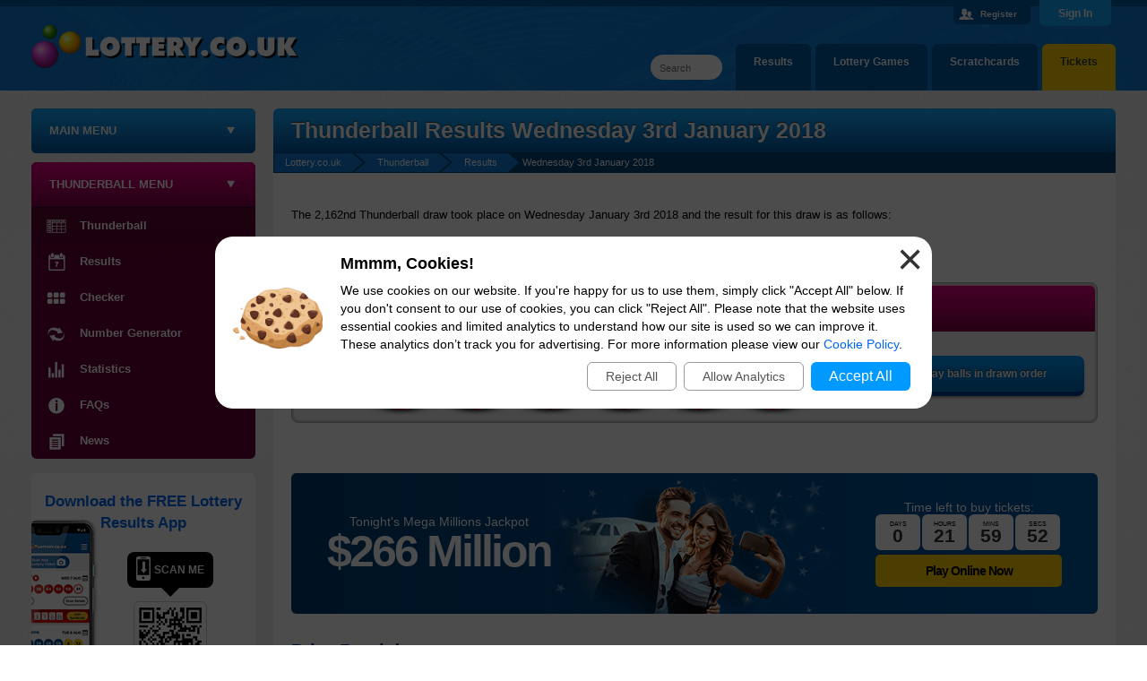

--- FILE ---
content_type: text/css; charset=utf-8
request_url: https://www.lottery.co.uk/css/desktop?v=BG48na67Ed0JVBuKrLLieG9oUJrdLU2TQjFV-c19YnQ1
body_size: 34701
content:
hr{height:0;background:transparent;border:0;border-bottom:1px dashed #bbb;width:94%}sup{padding:0;margin:0;font-size:90%;line-height:normal}a{color:#06e;text-decoration:none}a:hover{color:#f90}a img{border:0}.infoBox:hover p a{color:#c1ac11!important}.clear{clear:both;margin:0;padding:0}.clearRight{clear:right}.floatLeft{float:left}.floatRight{float:right}.imgL,.imageFloatLeft{float:left;margin:0 10px 10px 0!important}.imgR,.imageFloatRight{float:right;margin:0 0 10px 10px!important}.centred,.ct{margin:auto!important;text-align:center!important}.noLRMargin{margin-left:0!important;margin-right:0!important}.padded{padding:18px!important}.paddedLight,.pL{padding:8px!important}.paddedMid{padding:12px!important}.paddedBig{padding:20px!important}.localResults .padded{padding:38px 18px 12px!important}.smallerHeading{font-size:15px}.bigYellowTxt{color:#fd0!important;font-size:24px!important;font-weight:bold!important}.bigRedTxt{color:red!important;font-size:18px!important;font-weight:bold!important}.whiteHeading{color:#fff!important;font-size:20px;font-weight:bold}.margined{margin:6px!important}.fluid{display:inline-block;*display:inline;zoom:1;width:auto!important}.nowrap{white-space:nowrap!important}input.curved{padding:5px;border-radius:6px;border:2px solid #fff;outline:none}input.curved:focus{border:2px solid #fb0}.pix1{border:1px solid #ccc!important}.pix1:focus{border:1px solid #fb0!important;box-shadow:#fb0 0 0 10px}input[type="button"].button-blue,input[type="submit"].button-blue{line-height:16px;transition:none;-webkit-transition:none}input[type="button"].button-yellow,input[type="submit"].button-yellow{transition:none;-webkit-transition:none}.flexBox{display:flex}.homeBox{background:#fff;position:relative;float:left;border-radius:6px;padding:0 20px 20px;margin:0 20px 20px 0;width:260px;font-size:12px;color:#333;line-height:24px;text-align:right;overflow:hidden}.homeBox p,.homeBox h2,.homeBox h3,.homeBox .Title2,.homeBox .Title3{text-align:left}.homeBox.double{width:580px}.topBox{background:#fff;display:inline-block;padding:10px}.homeBox.triple{width:900px}.homeBox.double img{display:block;margin-bottom:10px}.resultsBox{background:url(/images/template/homeboxone-bg.jpg) #fff 0 bottom no-repeat}.ticketsBox{background:url(/images/template/homeboxtwo-bg.jpg) #fff bottom no-repeat}.raffleBox{background:url(/images/template/box-bg-sprite.jpg) #fff 0 bottom no-repeat}.appsBox{padding-left:90px;width:190px;padding-bottom:5px;position:relative}.appsBox img.phone{position:absolute;bottom:0;left:0;border:none!important;transform:translateX(-60%)}.appsBox.active img.phone{transform:translateX(0%);transition:all .2s ease}.appsBox .button-blue{width:40px;float:left;margin-left:5px}.appsBox .qrBox{display:flex;align-items:center}.appsBox .qrBox .Title3{margin:0;font-size:13px!important}.appsBox .qrCode img{width:90px;margin-top:15px}.appsBox.appSideBox{width:230px;height:239px;margin:0 0 15px;float:none;padding:0 10px 20px}.appsBox.appSideBox.irish{background:#b3d321;background:linear-gradient(190deg,rgba(179,211,33,1) 0%,rgba(83,133,57,1) 100%)}.appsBox.appSideBox.health-lottery{background:#f90;background:linear-gradient(180deg,rgba(255,153,0,1) 0%,rgba(255,51,0,1) 100%)}.appsBox.appSideBox.euromillions{background:linear-gradient(180deg,#3ba1d8 0%,#005d9d 100%)}.appsBox.appSideBox.thunderball{background:linear-gradient(180deg,#da0178 0%,#690037 100%)}.appsBox.appSideBox .content{padding-left:60px}.appsBox.appSideBox .qrBox{flex-direction:column;width:100%}.appsBox.appSideBox .Title2{text-align:center;margin-top:20px}.appsBox.appSideBox.irish .Title2 a,.appsBox.appSideBox.health-lottery .Title2 a{color:#fff}#sidebarLeft .appsBox.appSideBox .qrCode img{width:80px}.appsBox.appSideBox .scan{background:#000;color:#fff;font-weight:700;padding:5px 8px;width:80px;position:relative;text-transform:uppercase;display:flex;align-items:center;justify-content:center;margin-top:10px;border-radius:8px}.appsBox.appSideBox .scan:after{content:"";position:absolute;width:0;height:0;border-style:solid;border-width:10px 10px 0 10px;border-color:#000 transparent transparent transparent;left:50%;transform:translateX(-50%);bottom:-10px}.appsBox.appSideBox .scan:before{content:"";background:url(/images/icons/scan-mobile.svg) no-repeat;width:20px;height:30px;display:inline-block}.storeButtons{display:flex}.storeButtons img{width:121px}.appButton{width:200px;display:block;margin:15px auto}.twoCol{width:48%}.threeCol{width:31%}.fourCol{width:23%;margin-right:1%;float:left}.firstCol{padding-right:2%}.firstColalt{margin-left:3%}.lastCol{padding-left:2%}.doubleCol{width:67%}.padding-big{width:43%;padding:3%}.archiveCol{background:#eee;position:relative;width:20%;height:440px;border-radius:6px;padding:10px 1%;margin:2px 1%}.dateAdded{color:#aaa;font-size:11px}.med-text{font-size:18px!important}.main p,.mainwide p{margin:15px 0 10px;line-height:24px;font-size:13px}.flexContainer{display:table;display:-webkit-flex;display:flex;-webkit-flex-wrap:wrap;flex-wrap:wrap}.sticky{position:fixed!important;top:0!important;width:100%!important;left:0!important;-webkit-box-sizing:border-box;box-sizing:border-box;border-radius:0!important;z-index:99999}.button-yellow{background:url(/images/template/arrow.png) #fc0 right center no-repeat;background:url(/images/template/arrow.png) right center no-repeat,-moz-linear-gradient(top,#ffde00 0%,#ffa200 97%,#ffd800 97%);background:url(/images/template/arrow.png) right center no-repeat,-webkit-gradient(linear,left top,left bottom,color-stop(0%,#ffde00),color-stop(97%,#ffa200),color-stop(97%,#ffd800));background:url(/images/template/arrow.png) right center no-repeat,-webkit-linear-gradient(top,#ffde00 0%,#ffa200 97%,#ffd800 97%);background:url(/images/template/arrow.png) right center no-repeat,linear-gradient(to bottom,#ffde00 0%,#ffa200 97%,#ffd800 97%);position:relative;padding:12px 45px 12px 25px;border-bottom:5px solid #ba4a00;border-radius:8px;font:bold 14px/30px arial,sans-serif;outline:none;text-decoration:none!important;text-align:center;color:#333!important;text-shadow:#ff0 0 1px 0;box-shadow:#333 0 3px 5px -3px;top:0;transition:all .1s linear;-webkit-transition:all .1s linear;word-spacing:-1px;cursor:pointer}.button-yellow:hover{top:2px;border-bottom:3px solid #ba4a00;box-shadow:#333 0 3px 4px -4px;color:#333!important}.button-yellow:active{top:4px;border-bottom:1px solid #ba4a00;box-shadow:#333 0 3px 3px -4px;transition:none;-webkit-transition:none;color:#d30!important}.button-yellow.block{display:block;height:18px;line-height:20px}.button-yellow.fixie{width:170px;padding:12px 40px 12px 20px}.button-yellow.fixieNext{margin-top:-10px}input.button-yellow:hover{margin-top:1px;margin-bottom:1px}input.button-yellow:active{margin-bottom:3px}.button-blue{background:#0097fb;background:-moz-linear-gradient(top,#0097fb 0%,#006bb3 97%,#0082d9 97%);background:-webkit-gradient(linear,left top,left bottom,color-stop(0%,#0097fb),color-stop(97%,#006bb3),color-stop(97%,#0082d9));background:-webkit-linear-gradient(top,#0097fb 0%,#006bb3 97%,#0082d9 97%);background:linear-gradient(to bottom,#0097fb 0%,#006bb3 97%,#0082d9 97%);position:relative;padding:9px 24px;border-bottom:5px solid #003f8d;border-radius:8px;font:bold 12px/30px arial,sans-serif;outline:none;text-decoration:none!important;text-decoration:none;text-align:center;color:#fff!important;text-shadow:#333 0 -1px 1px;box-shadow:#333 0 3px 5px -3px;top:0;transition:all .1s linear;-webkit-transition:all .1s linear;cursor:pointer}.button-blue:hover{top:2px;border-bottom:3px solid #003f8d;box-shadow:#333 0 3px 4px -4px;color:#fff!important;margin-bottom:2px}.button-blue:active{top:4px;border-bottom:1px solid #003f8d;box-shadow:#333 0 3px 3px -4px;transition:none;-webkit-transition:none;color:#fd0!important;margin-bottom:4px}.button-blue.block{display:block;height:15px;line-height:15px}.button-blue.skinny,.button-greyed.skinny{padding:5px 20px}.button-blue.morePadding{padding:9px 60px}.button-blue.fixie{width:200px}.button-blue.selected:hover{top:3px!important}.button-blue.selected:active{top:4px!important;border-bottom:1px solid #ba4a00;box-shadow:#333 0 3px 3px -4px;transition:none;-webkit-transition:none;color:#d30!important}.button-blue.disabled{opacity:.9;background:#eee;border-bottom:4px solid #ccc;color:#ccc!important;text-shadow:#fff 0 1px 0;margin:0;top:0;box-shadow:#333 0 3px 3px -4px}.button-greyed{background-color:#eee;border:1px solid #ccc;color:#aaa!important;position:relative;padding:9px 24px;border-radius:8px;font:bold 12px/30px arial,sans-serif;outline:none;text-decoration:none!important;text-align:center;text-shadow:#fff 0 1px 0;top:0;transition:all .1s linear;-webkit-transition:all .1s linear}.button-flat{background:#107ad4;position:relative;padding:9px 20px;border-radius:8px;font:bold 12px/30px arial,sans-serif;outline:none;text-decoration:none!important;text-decoration:none;text-align:center;color:#fff!important;top:0;transition:all .1s linear;-webkit-transition:all .1s linear;cursor:pointer}.button-flat:hover{background:#09f}.button-flat.block{display:block;padding:0 20px;margin:3px auto;width:120px}.table{background:#ccc;border:1px solid #aaa;position:relative;border-radius:8px;border-spacing:0;margin:10px auto;padding:2px;overflow:hidden}div.table{background:#eee}.table th{background:url(/images/template/bg-sprite.png) #0159a3 repeat-x;position:relative;padding:18px 14px;color:#fff;text-shadow:#333 0 -1px 1px;box-shadow:inset rgba(255,255,255,.6) 0 1px 0}.table tr.sub th{background:#555}.table td,.tableCell{background:#eee;padding:12px}.tableCell .tk{color:red;font-size:22px;line-height:10px;position:relative;top:4px}.table tr.alt td,.subTable tr.alt td{background-color:#ccc}.table tr.totals td{background-color:#014478;color:#fff}.table tr.totals td a{color:#fd0}.table tr.totals td a:hover{text-decoration:underline;color:#ff0}.table.lotto tr.totals td{background-color:#600}.table.hotpicks tr.totals td{background-color:#600000}.table.euromillions tr.totals td{background-color:#006}.table.thunderball tr.totals td{background-color:#602}.table.setForLife tr.totals td{background-color:#0e7b87}.table tr:first-child td:first-child,.table tr:first-child th:first-child{border-top-left-radius:6px}.table tr:first-child td:last-child,.table tr:first-child th:last-child{border-top-right-radius:6px}.table tr:last-child td:first-child{border-bottom-left-radius:6px}.table tr:last-child td:last-child{border-bottom-right-radius:6px}.table.checkerTable td{padding:10px}.table.lotto tr.won td{background-color:#900;color:#fff}.table.euromillions tr.won td{background-color:#367bb7;color:#fff}.table.thunderball tr.won td{background-color:#906;color:#fff}.table.setForLife tr.won td{background-color:#3ea0ad;color:#fff}.table.health tr.won td{background-color:#f60;color:#fff}.table.irish tr.won td{background-color:#6c9930;color:#fff}.table.irish tr.totals td{background-color:#41672d}.subTable th{background:#777!important;border-radius:0!important;padding:8px;text-shadow:none}.subTable td{border-radius:0!important;padding:8px}table.table.euromillions.prizestats{font-size:12px;line-height:16px}.nowrap{white-space:nowrap}.rightalign{text-align:right}table .totals.big{font-size:16px;text-align:center;font-weight:700}table .subHead th,table .subHeadSmall th{background-image:none;font-size:14px}table .subHead th{box-shadow:inset rgba(255,255,255,.2) 0 1px 0;border-right:1px solid rgba(255,255,255,.2)}table .subHeadSmall th{font-size:12px;box-shadow:inset 0 5px 500px rgba(0,0,0,.1);font-weight:400}table .subHeadSmall th.border{border-right:1px solid rgba(255,255,255,.2)}.checkbox{display:flex;justify-content:center;align-items:center;background:#eaeaea;width:250px;margin:0 auto;border-radius:15px;padding:10px 15px}.checkbox input{margin-left:10px}ul.bullet{background:#eee;border-left:10px solid #fc0;position:relative;text-align:left;list-style-type:none;padding:5px 20px;border-radius:6px}ul.bullet.noBg{background:none;border:0}ul.bullet.lotto,.notice-box.lotto,.error-box.lotto{border-left:10px solid #b00}ul.bullet.euromillions,.notice-box.euromillions,.error-box.euromillions{border-left:10px solid #09f}ul.bullet.thunderball,.notice-box.thunderball,.error-box.thunderball{border-left:10px solid #a9105a}ul.bullet.irish,.notice-box.irish,.error-box.irish{border-left:10px solid #690}ul.bullet.health,.notice-box.health,.error-box.health{border-left:10px solid #f60}ul.bullet.hotpicks,.notice-box.hotpicks,.error-box.hotpicks{border-left:10px solid #c12a00}ul.bullet.free,.notice-box.free,.error-box.free{border-left:10px solid #00d594}ul.bullet.setForLife,.notice-box.setForLife,.error-box.setForLife{border-left:10px solid #3ea0ad}ul.bullet.pick-3,.notice-box.pick-3,.error-box.pick-3{border-left:10px solid #9f32fb}ul.bullet.eurodreams,.notice-box.eurodreams,.error-box.eurodreams{border-left:10px solid #d3138c}ul.bullet li{background:url(/images/template/spritesheet.png) transparent 0 -730px no-repeat;position:relative;font:normal 12px/20px arial,sans-serif;padding-left:30px;overflow:hidden;margin-top:14px;margin-bottom:14px}ul.bullet.bigger li{font-size:14px}ul.bullet li.title{background:none;padding-left:0;color:#093e87;font-size:120%!important;font-weight:bold}ul.bullet.sub{background:none;border:0;list-style-type:disc;padding:5px 10px}ul.bullet.sub li{background:none;line-height:16px;overflow:visible;padding:5px;margin:0 0 0 10px}ul.bullet.bordered{border-top:1px solid #fc0;border-bottom:1px solid #fc0;border-right:1px solid #fc0}ul.bullet.numbered li{background:none;display:flex;align-items:center}ul.bullet.numbered li div{display:inline-block;background:#107ad4;padding:10px;width:30px;height:30px;font-size:21px;font-weight:700;border-radius:50%;text-align:center;color:#fff;margin:0 10px 0 -25px;line-height:30px}ul.bullet.numbered li p{width:800px}ul.bullet.numbered li .title{font-size:18px;display:block;width:100%}ul.bullet.numbered li div span{display:block;font-size:11px;line-height:8px}ul.bullet.facts{background:#014478;border-left:none}ul.bullet.facts p,ul.bullet.facts li .title{color:#fff}.notice-box,.error-box{background:url(/images/template/icon-info.png) #014478 10px center no-repeat;position:relative;padding:20px 20px 20px 80px;border-left:10px solid #fc0;border-radius:6px;font:14px/24px arial;margin:10px auto 20px;color:#fff;text-align:left}.error-box{background:url(/images/template/icon-error.png) #014478 10px center no-repeat}.notice-box.ok{background:url(/images/template/icon-ok.png) #014478 10px center no-repeat}.notice-box a,.error-box a{color:#fc0}.notice-box a:hover,.error-box a:hover{color:#ff0}.notice-box.searcher{background-image:url(/images/template/icon-search.png)}.notice-box .Title2,.notice-box .Title3{color:#fff}.notice-box.yellow{background-color:#fc0;color:#000;border-left-color:#014478}.notice-box.yellow .Title2,.notice-box.yellow .Title3{color:#093e87}.postit{position:absolute;top:330px;right:10px;z-index:99}#promo-div{width:468px;height:80px;text-align:center;margin:10px auto}#promo-div img{border-radius:6px}.formError{font-size:11px;color:red;padding:5px 0}.raffleSearch{width:200px;outline:none}.letterStyle{background:#ffd;color:#000;font-family:"Times New Roman",Times,serif;padding:40px}.nextText.alert{background:#d40d12;color:#fff;padding:0 10px;clear:both;text-align:center;display:inline-block;border-radius:25px;text-transform:uppercase;font-size:12px;font-weight:bold}.pollBox{background-image:url(/images/icons/ballot-box.png);background-size:80px;border-left:10px solid #fc0;padding:20px 20px 0 110px;border-radius:8px;color:#fff;margin:0 20px 20px 0}.poleAnswerResult{background:#fc0;height:16px}.infoBox,.news-large p,.news-small{background:#f4f4f4;background:-moz-linear-gradient(top,#fff 0%,#f6f6f6 47%,#eee 100%);background:-webkit-gradient(linear,left top,left bottom,color-stop(0%,#fff),color-stop(47%,#f6f6f6),color-stop(100%,#eee));background:-webkit-linear-gradient(top,#fff 0%,#f6f6f6 47%,#eee 100%);background:linear-gradient(to bottom,#fff 0%,#f6f6f6 47%,#eee 100%);position:relative;display:inline-block;*display:inline;zoom:1;margin-right:-4px;margin-left:20px;margin-top:20px;border-radius:8px;border:1px solid #eee;padding:10px 20px 0;vertical-align:top}.infoBox.w50{width:398px}.infoBox.w33{width:244px;margin-left:21px}.infoBox.w100{width:858px;margin-left:0}.infoBox.first{margin-left:0}.infoBox h2{margin-top:5px}.infoBox h2 a{background:url(/images/template/spritesheet.png) no-repeat 0 -729px;padding-left:30px}.infoBox h2 a:before{content:'';position:absolute;width:100%;height:100%;left:0;top:0}.infoBox.hovery:hover{background:#0158a2;color:#fff;cursor:pointer}.infoBox.hovery:hover h2,.infoBox.hovery:hover h2:hover{color:#fff}.infoBox.hovery:hover h2 a,.infoBox.hovery:hover h2 a:hover{color:#fc0!important}.infoBox.hovery:hover .bullet li{color:#333}.infoBoxCol{position:relative;display:inline-block;*display:inline;zoom:1;vertical-align:top;margin-right:-4px}.infoBoxCol.w50{width:398px}.news-large{clear:both;padding:10px 0;cursor:pointer}.news-large img,.news-small img{border-top-left-radius:6px;border-top-right-radius:6px;display:block}.news-title{background-color:#0158a2;position:relative;padding:4px 0;overflow:hidden;z-index:9}.news-title h2{margin:8px 0 0 0;color:#fff}.news-title .date{color:#9cf;font-size:12px}.news-title .calendar{margin:0 10px}.news-large p{margin:0;border-radius:0 0 6px 6px;padding:30px 20px 20px;top:-10px;z-index:1}.news-large:hover h2{color:#fc0}.news-large:hover p,.news-small:hover{background:#014478;color:#fff}.news-small{width:288px;height:420px;overflow:hidden;margin:0 15px 15px 0;padding:0}.news-small.last{margin-right:0}.news-small h3,.news-small p,.news-small h2{margin:0;padding:20px 20px 0;line-height:20px}.news-small h2{margin-bottom:10px}.news-small a.button-blue{position:absolute;right:12px;margin-top:370px}.news-small .date{position:absolute;bottom:20px;left:20px;font-size:11px;color:#999}.news-small.smaller{height:80px;border-left:10px solid #fc0;width:279px}.news-small.smaller h3{font-size:16px!important;padding:10px 15px!important}.news-small.smaller h3 a{color:#093e87}.news-small:hover h3,.news-small:hover h3 a,.news-small:hover h2,.news-small:hover h2 a{color:#fc0}.news-small:hover .date{color:#ccc}.news-small.smaller .date{left:15px;bottom:10px}.abstract{background-image:url(/images/template/abstract.png);background-repeat:repeat-x;background-position:top;position:relative;border-radius:6px;color:#fff}.bgpowerball{background-image:url(/images/template/powerball.png)}.bgmega-millions{background-image:url(/images/template/megamillions.png)}.bgsuperenalotto{background-image:url(/images/template/superenalotto.jpg);background-position:center}.homeResults{height:280px;width:620px;margin:0 20px 20px 0;float:left}.homeResultsShort{height:280px;width:300px;margin-bottom:20px;text-align:center;float:left}.resultBox{background:#fefefe;background:linear-gradient(to bottom,#fefefe 0%,#d0d0d0 100%);position:relative;border-radius:6px;width:100%;border:1px solid #bbb;overflow:hidden;margin-bottom:30px!important;box-sizing:border-box}.resultBox .top.latestHeader{display:flex;justify-content:space-between;padding:0 3%;text-indent:0;width:94%}.resultBox h2{margin:0;color:#fff;font-size:24px!important}.resultBox .middle{display:flex;padding:20px;justify-content:space-between;align-items:center}.resultBox .resultsInner{text-align:center}.resultBox .resultsInner.flexBox{align-items:center;justify-content:space-between;width:100%}.resultBox .buttonBox{margin-left:15px;margin-top:-10px;display:flex}.resultBox .buttonBox div:first-of-type{margin-right:10px}.resultBox .buttonBox a{display:inline-block;line-height:18px}.resultBox .buttonBox a span{display:block}.resultBox .ballBox{margin-bottom:10px}.resultBox .ballBox.multi-ball{width:390px;margin-bottom:0}.resultBox .ballBox.multi-ball .result.medium{margin-bottom:10px}.resultBox .abstract{padding:10px 20px;width:340px}.resultBox .titleBox{display:flex;justify-content:center;align-items:center;margin-bottom:10px}.resultBox .boxTitle{padding:0;margin-right:10px;font-size:18px}.resultBox .boxTitle.alt{font-size:14px}.resultBox .jackpot-white{font-size:30px;font-weight:700;text-shadow:#333 0 -1px 1px}.resultBox .ctaBox{display:flex;justify-content:center}.resultBox .ctaBox a{margin-left:10px}.resultBox.withSide{height:130px}.resultBox.withSide.multi-ball{height:160px;display:flex;align-items:stretch}.resultBox.withSide.multi-ball .sideHeader,.resultBox.shorter.multi-ball .sideHeader{float:none;background:linear-gradient(#eea000 0%,#ae2200 100%);flex-grow:1;display:flex;flex-direction:column;align-items:center;justify-content:center;padding:0}.resultBox.withSide.setForLifeResults .floatRight.padded{padding-top:0!important;padding-bottom:10px!important}.resultBox.withSide .flexBox{align-items:center}.resultBox.withSide .ball-box{width:420px}.resultBox.withSide .ball-box div{margin-bottom:10px}.resultBox.big .result{margin:0}.resultBox.big .buttonBox{margin-left:10px}.resultBox.postcode .postcodeInner{display:flex}.resultBox.latest.multi-ball .flexBox{align-items:center}.resultBox.multi-ball .ball-box,.resultBox.shorter.multi-ball .padded{width:550px}.resultBox.latest.multi-ball .ball-box .result,.resultBox.shorter.multi-ball .ball-box .result{margin:5px 3px}.table.multi-ball .centred{display:flex;justify-content:center}.table.multi-ball .breakdown-balls{display:flex;justify-content:space-between;flex-wrap:wrap;width:550px;justify-content:center}.table.multi-ball .breakdown-balls span{margin:5px 3px}.resultBox.shorter.multi-ball .sideHeader{height:170px}.resultBox.shorter.multi-ball .result{margin-bottom:10px}.resultBox.multi-ball .ball-box{display:flex;flex-wrap:wrap;width:490px}.resultBox.multi-ball.generator{display:flex;flex-direction:column;align-items:center}.resultBox.pick-3 .dateInner{font-weight:700;margin-bottom:5px}.resultBox.pick-3 .middle{padding-top:0}.resultBox.pick-3 .middle .padded{padding:12px!important}.resultBox.pick-3 .jackpotBox{margin-top:22px}.resultBox.withSide .title{font-size:24px;font-weight:700;margin:0 0 5px 8px}.resultBox.past{background-position:0 -200px!important;background-color:#d0d0d0!important;margin-bottom:20px!important}.latestHeader{background:url(/images/template/bg-sprite.png) repeat-x;position:relative;width:100%;height:60px;font:bold 24px/60px arial,sans-serif;text-indent:20px;text-shadow:#333 0 -1px 0;color:#fff;padding:0;margin:0}.sideHeader{background:url(/images/template/bg-sprite.png) repeat-x;position:relative;width:190px;font:bold 20px/20px arial,sans-serif;letter-spacing:-1px;color:#fff;padding:10px 0;margin:0 20px 0 0;text-align:center;float:left;height:100%}.sideHeader h3{margin:0}.sideHeader a{color:#fff;text-decoration:underline}.sideHeader a:hover{color:#fc0}.sideHeader.checkerSide{height:78px;line-height:78px}.latestHeader.lotto,.sideHeader.lotto,.table.lotto th{background-position:0 -400px;background-color:#960505}.latestHeader.euromillions,.sideHeader.euromillions,.table.euromillions th{background-position:0 -600px;background-color:#005d9d}.latestHeader.eurodreams,.sideHeader.eurodreams,.table.eurodreams th{background:linear-gradient(to top,#4a00a0 0%,#f9277e 100%)}.latestHeader.thunderball,.sideHeader.thunderball,.table.thunderball th{background-position:0 -800px;background-color:#690037}.latestHeader.health,.sideHeader.health,.table.health th{background-position:0 -1000px;background-color:#ae2200}.latestHeader.hotpicks,.sideHeader.hotpicks,.table.hotpicks th{background-position:0 -1030px;background-color:#ae2200}.latestHeader.uk-powerball,.sideHeader.uk-powerball,.table.uk-powerball th{background-position:0 -400px;background:linear-gradient(45deg,#d40d13,#1b43cc)}.latestHeader.irish,.sideHeader.irish,.latestHeader.dream,.sideHeader.dream,.table.irish th,.table.dream th{background-position:0 -1200px;background-color:#538539}.latestHeader.postcode,.sideHeader.postcode,.latestHeader.daily,.sideHeader.daily,.table.daily th,.table.postcode th{background-position:0 -1400px;background-color:#ff8400}.latestHeader.setForLife,.sideHeader.setForLife,.table.setForLife th{background:#3ea0ad;background:-moz-linear-gradient(top,#4cccd3 0%,#3ea0ad 100%);background:-webkit-linear-gradient(top,#4cccd3 0%,#3ea0ad 100%);background:linear-gradient(to bottom,#4cccd3 0%,#3ea0ad 100%)}.latestHeader.free,.sideHeader.free,.table.free th{background-position:0 -1600px;background-color:#00cb8d;text-shadow:0 1px 0 #009668}.latestHeader.vault,.sideHeader.vault,.table.vault th{background:#46baff;background:-moz-linear-gradient(top,#46baff 0%,#1296e5 100%);background:-webkit-gradient(linear,left top,left bottom,color-stop(0%,#46baff),color-stop(100%,#1296e5));background:-webkit-linear-gradient(top,#46baff 0%,#1296e5 100%);background:-o-linear-gradient(top,#46baff 0%,#1296e5 100%);background:-ms-linear-gradient(top,#46baff 0%,#1296e5 100%);background:linear-gradient(to bottom,#46baff 0%,#1296e5 100%)}.sideHeader.postcode{height:176px}.latestHeader.local,.sideHeader.local,.table.local th{background:#b11faf;background:linear-gradient(to bottom,#d125cf 0%,#b11faf 100%)}.sideHeader.health-millions{background:#24a0fa;background:linear-gradient(180deg,rgba(36,160,250,1) 0%,rgba(15,83,131,1) 100%)}.latestHeader.pick-3,.sideHeader.pick-3,.table.pick-3 th{background:#a539ff;background:linear-gradient(180deg,rgba(165,57,255,1) 0%,rgba(119,0,219,1) 100%)}.latestHeader.daily-million,.sideHeader.daily-million{background:#ed4410;background:linear-gradient(180deg,rgba(237,68,16,1) 0%,rgba(161,50,16,1) 100%)}.latestHeader.jackpot-lotto,.sideHeader.jackpot-lotto,.table.jackpot-lotto th{background:#333;background:linear-gradient(to bottom,#333 0%,#000 100%)}.resultBox.jackpotlotto .padded,.resultBox.health-millions .padded,.resultBox.daily-million .padded{padding-top:35px!important}.flexBox.resultBox.pick-3{flex-direction:column;margin-right:20px}.flexBox .resultBox.pick-3:last-child{margin-right:0}.flexBox.resultBox.pick-3 .sideHeader{width:100%}.flexBox .resultBox.pick-3 .jackpotBox{margin-top:10px!important;padding:0!important;display:inline-block;text-align:center;width:180px}.resultBox.pick-3 .padded{padding-top:15px}.boxTitle{position:relative;color:#fff;font:bold 20px/20px arial,sans-serif;display:inline-block;*display:inline;zoom:1;text-shadow:#333 0 -1px 1px;padding:18px 0 10px 16px}.boxResultsDate{font-size:15px}.jackpotCont{background:url(/images/template/bg-sprite.png) #900 0 -1946px repeat-x;position:absolute;top:16px;right:0;border-radius:8px 0 0 8px;font-size:14px;line-height:28px;text-align:center;padding:0 14px;display:inline;color:#fff}.jackpotContNext{background:url(/images/template/bg-sprite.png) transparent 0 -1950px repeat-x;position:relative;font-style:italic;border-radius:6px;padding:5px 10px;font-size:14px}.nextBox{color:#fff;font-size:16px;padding:10px 10px 10px 0;display:inline-block;width:100%;box-sizing:border-box;overflow:hidden}.lottoBox,.powerballBox{background-color:#b00}.euromillionsBox,.mega-millionsBox{background-color:#0158a2}.euromillionsBox.jackpot-cap-alert{background:linear-gradient(90deg,#f60 0%,#d338ea 100%)}.euromillionsBox.jackpot-cap-alert .jackpot-title{color:#fff!important}.euromillionaireBox{background-color:#005eea}.euromillionaireBox strong a{color:#ff0;font-weight:normal;font-size:.9em}.euromillionaireBox strong a:hover{text-decoration:underline}.thunderballBox{background-color:#cf0072}.superdrawBox{background:url(/images/promos/superdraw-bg.jpg) transparent top no-repeat;background-size:cover}.pick-3Box{background-color:#7700db}.covidBox{background:url(/images/template/covid-19-box.png) transparent no-repeat center;background-size:cover}.christmas-lotteryBox{background:url(/images/template/christmas-background.jpg) transparent no-repeat center;background-size:cover}.navidad .subTitle{font-size:15px;text-align:center;margin-top:10px}.navidad .title{font-size:24px;font-weight:700;text-align:center;margin-bottom:15px}.navidad .ctaBox{flex-direction:column;justify-content:center;align-items:center}.navidad .ctaBox .textBox{margin:10px 0 15px;display:inline-block}.irishBox,.irish-lottoBox,.superenalottoBox,.mega-senaBox{background-color:#5d8d36}.irishBox.alt,.irish-lottoBox.alt,.irish-lottoBox.alt .jackpotContNext,.irishBox.alt .jackpotContNext{background-color:#ff6500}.health-lotteryBox,.health-lottery-quick-pickBox{background-color:#fd5a00}.daily-millionBox{background-color:#d43c0d}.hotpicksBox{background-color:#c12a00}.freeBox{background-color:#009568}.freeWeeklyBox{background-color:#00ba82}.cash4lifeBox{background-color:#32418e}.euromillions-promo .bottomBox{background:#0158a2;display:inline-block;width:calc(100% - 40px);margin:-5px 0 -10px 0;border-radius:0 0 6px 6px;padding:20px}.euromillions-promo .bottomBox p{display:inline-block;margin:0 5px 0 0;color:#fff}.euromillions-promo .bottomBox span{font-weight:700;color:#fc0;font-size:18px}.nextBox .link{color:#fff;text-decoration:underline}.nextBox .link:hover{color:#fc0}.play-ticket.abstract{background-image:none;position:relative;min-height:135px}.play-ticket{display:flex;padding:30px 40px;font-size:14px;align-items:center;justify-content:space-between;overflow:visible;position:relative;margin-top:30px}.play-ticket:after{background:linear-gradient(90deg,rgba(0,0,0,.3) 0%,rgba(0,0,0,0) 100%);content:"";display:block;height:100%;left:0;position:absolute;top:0;width:100%;z-index:1;border-radius:5px}.play-ticket .elem-1,.play-ticket .cta-box{z-index:2}.play-ticket .btn,.euromillions-promo .btn{padding:10px;text-align:center;background:#fc0;border-radius:5px;color:#000;font-weight:700;letter-spacing:-1px;display:inline-block;width:calc(100% - 20px)}.play-ticket .btn:hover,.euromillions-promo .btn:hover{background:#ffe26d;color:#000}.euromillions-promo .btn-box{display:flex;flex-direction:column}.euromillions-promo .bottomBox .btn-box{display:inline-block}.euromillions-promo .bottomBox .btn{width:auto}.play-ticket .countdown-box>div{display:flex;margin-bottom:5px}.play-ticket .countdown-box .counterPart{padding:5px 10px;height:30px;display:flex;flex-direction:column;justify-content:center;align-items:center}.play-ticket .countdown-box .counterVal{font-size:21px;font-weight:700;line-height:18px}.play-ticket .countdown-box .counterType{text-transform:uppercase;font-size:7px;line-height:8px;color:#000}.play-ticket .img-box{position:absolute;left:50%;transform:translateX(-50%);bottom:-3px}.play-ticket .box-1,.play-ticket .box-2{visibility:hidden;opacity:0;transition:all .5s ease-in-out}.play-ticket .box-1.active,.play-ticket .box-2.active{visibility:visible;opacity:1;transform:translateY(-50%)}.play-ticket .box-1.show{opacity:1;visibility:visible;transform:translateY(-50%)}.play-ticket .jackpotContNext{background:none;font-size:18px;padding:0}.play-ticket .jackpotContNext strong{font-size:22px}.play-ticket .img-box{z-index:3}.play-ticket.pick3Box:after{display:none}.play-ticket .jackpot-link{margin-bottom:10px}.play-ticket .jackpot-cap{width:100%;background:#d70;color:#fff;text-transform:uppercase;font-size:12px;font-weight:700}.latestHeader.health-millions{background:#2093e6;background:linear-gradient(180deg,rgba(32,147,230,1) 0%,rgba(24,120,189,1) 100%)}.healthBalls:after{content:"";background:url(/images/template/health-balls.png) transparent center no-repeat;background-size:100%;position:absolute;width:140px;height:140px;right:-37px;bottom:-45px;z-index:1;left:auto;top:auto}.nextBoxAlt{background:#1878bd;background:-moz-linear-gradient(left,#1878bd 0%,#b30698 100%);background:-webkit-linear-gradient(left,#1878bd 0%,#b30698 100%);background:linear-gradient(to right,#1878bd 0%,#b30698 100%);position:relative;padding:20px 10px;color:#fff;margin:0 0 20px 0;border-radius:6px;text-align:center;display:flex;align-items:center;width:880px}.nextBoxAlt .col{display:inline-block;vertical-align:middle;padding:0 10px;z-index:9}.nextBoxAlt>a{display:inline-block}.nextBoxAlt img{position:relative;width:160px;vertical-align:middle;max-width:100%}.nextBoxAlt .title{color:#fff;letter-spacing:0;padding-bottom:5px}.nextBoxAlt .bigJackpotWhite{font-size:56px;line-height:46px;font-weight:700}.nextBoxAlt p.sorry{line-height:14px;font-size:13px;padding-bottom:0;margin-bottom:0;max-width:180px}.nextBoxAlt .ctaBox{display:flex;flex-direction:column}.nextBoxAlt .ctaBox .link{color:#fff;text-decoration:underline}.nextBoxAlt .ctaBox .link:hover{color:#fc0}.nextBoxAlt .ctaBox .button-yellow{padding-bottom:5px;display:inline-block;padding-top:5px}.nextBoxAlt .ctaBox .button-yellow:hover{margin-top:2px}.nextBoxAlt .ctaBox .jackpotContNext{margin-bottom:10px}.nextBoxAlt video{position:absolute;top:0;left:0;z-index:1;width:100%}.bottomBox a{font-size:14px;font-weight:650;color:#fc0}.bottomBox a:hover{color:#ff0}.nextBoxAlt.pick-3{color:#000;overflow:hidden;margin-bottom:5px}.nextBoxAlt.pick-3 img{background:#7700db;padding:8px;border-radius:5px}.nextBoxAlt.pick-3 .countdown{color:#000}.nextBoxAlt.pick-3 .bigJackpotWhite{color:#7700db}.nextBoxAlt.pick-3 .title{color:#000}table .nextBox{width:820px;margin-bottom:10px}.euromillionsBox .Title3{color:#fff}.superenalottoBox .bigJackpotWhite{font-size:45px}.calendar{background:url(/images/template/spritesheet.png) transparent -250px 0 no-repeat;position:relative;width:102px;height:104px;margin:0 20px;text-align:center}.calendar.medium{background-position:-385px 0;width:92px;height:92px}.calendar.small{background-position:-249px -120px;width:53px;height:55px}.calMonth,.calDate{position:absolute;display:block;width:100%;color:#fff;font:bold 14px/15px arial,sans-serif;top:11px;left:0;text-shadow:none}.calDate{color:#333;font-size:46px;line-height:46px;top:34px;letter-spacing:-1px}.calendar.medium .calMonth{top:11px}.calendar.medium .calDate{font-size:40px;top:28px}.calendar.small .calDate{font-size:24px;top:6px}.calendar sup{font-size:14px;letter-spacing:0}.calendar.small sup{font-size:12px;letter-spacing:0}.calendar.small sup{font-size:11px;letter-spacing:0}.resultsCont{float:left;padding-top:20px}.winnersRounded{position:relative;display:inline-block;padding:0 20px 0;font-size:13px;text-align:center;top:12px;line-height:16px}.resultsBottom{background:#646464;background:-moz-linear-gradient(top,rgba(0,0,0,.9) 0%,rgba(0,0,0,.1) 100%);background:-webkit-gradient(linear,left top,left bottom,color-stop(0%,rgba(0,0,0,.9)),color-stop(100%,rgba(0,0,0,.1)));background:-webkit-linear-gradient(top,rgba(0,0,0,.9) 0%,rgba(0,0,0,.1) 100%);background:linear-gradient(to bottom,rgba(0,0,0,.9) 0%,rgba(0,0,0,.1) 100%);position:absolute;bottom:0;left:0;border-radius:0 0 6px 6px;width:600px;height:50px;padding:10px;overflow:hidden;z-index:1;top:auto}#resultsBottomInner{position:relative;top:0;transition:top .6s ease}#resultsBottomInner.slid{top:-70px}.nextBox.jackpotLotto{background-color:#2b2b2b}.nextBox.lotto-china{background-color:#ed1c24}.resultsBottom.latest{background:#616161;width:100%;position:relative;padding:14px 20px 2px}.resultsBottom.latest div{color:#fff;font-size:16px;font-weight:bold;line-height:18px;text-align:center;padding:0 30px 0 10px!important}.bottomText{position:relative;float:left;line-height:50px;padding:0 10px 20px 5px}.bottomText.bigger{display:inline-block;*display:inline;zoom:1;text-align:center;margin:auto;font-size:16px;font-weight:bold;width:235px}.bottomText.bigger2{display:block;text-align:center;font-size:16px;font-weight:bold;width:280px}.countdown{display:block;width:210px;margin:5px auto 20px;overflow:hidden}.counterPart{background:#fff;position:relative;border-radius:6px;display:inline-block;width:30px;height:40px;text-align:center;padding:5px 10px;margin-right:2px}.counterType{position:relative;font:12px/16px arial,sans-serif;color:#d00;display:block}.counterVal{position:relative;font:24px/24px arial,sans-serif;color:#333;display:block}.bigJackpot{font-size:40px;color:#fe0}.bigJackpotWhite{font-size:50px;line-height:50px;color:#fff;font-weight:bold;letter-spacing:-3px}.resultJackpot{font-size:26px;color:#333;font-weight:bold;letter-spacing:-1px}.rolloverCorner{background:url(/images/template/spritesheet.png) transparent -250px -200px no-repeat;width:72px;height:72px;color:#fff;font-weight:bold;position:absolute;top:60px;right:0;text-align:center}.rolloverCorner .inner{-moz-transform:rotate(45deg);-webkit-transform:rotate(45deg);-o-transform:rotate(45deg);transform:rotate(45deg);font-size:13px;width:100%;height:100%;line-height:14px;position:relative;top:2px}.rolloverCorner .inner span{font-size:18px}.rolloverCorner.curved{top:0;border-radius:0 5px 0 0}.rollCorner{position:absolute;top:0;left:0;background:#fc0;color:#333;transform:rotate(-45deg) translate(-55px,-40px);width:200px;text-align:center;font:bold 12px/14px arial,sans-serif;padding:10px 0;z-index:99;letter-spacing:-1px;text-shadow:#ff0 0 1px 0;box-shadow:rgba(0,0,0,.6) 0 0 10px}.raffle{background:#fff;position:relative;float:left;width:127px;text-align:center;color:#014478;border-radius:6px;margin:5px;font:bold 14px/24px arial}.colour.aqua{border-color:aqua}.colour.blue{border-color:blue}.colour.gold{border-color:#ffd700}.colour.grey{border-color:grey}.colour.jade{border-color:#0d9}.colour.lime{border-color:lime}.colour.navy{border-color:navy}.colour.pink{border-color:#ffc0cb}.colour.plum{border-color:#dda0dd}.colour.rose{border-color:#f39}.colour.ruby{border-color:#c00}.colour.teal{border-color:teal}.millionaire.raffle{background:#014478;color:#fff;letter-spacing:2px;padding:5px 10px;float:none;display:inline-block;*display:inline;zoom:1;font:bold 20px/30px arial;width:164px}.health.raffle{background:#ae2200;color:#fff;letter-spacing:1px;padding:5px 20px;float:none;display:inline-block;font:bold 20px/30px arial;width:auto}.milli.raffle{background:#014478;color:#fff;padding-left:5px;padding-right:5px}#raffleError{color:#b00;font-weight:bold;display:none;padding:20px;text-align:center}@media screen{html,body,span,h1,h2,h3,h4,h5,h6,p,a,img,strong,ul,li,form,input{margin:0;padding:0;border:0;font-size:100%}body{background:url(/images/template/site-bg.png) transparent repeat;font-family:arial,sans-serif;font-size:14px}h1{background:url(/images/template/bg-sprite.png) #0159a3 repeat-x;position:relative;color:#fff;font-size:180%;padding:10px 20px;text-shadow:#333 0 -1px 1px;border-radius:6px 6px 0 0;width:100%;left:-20px;top:-20px}h1.home{background:none;color:#0158a2;padding:0;text-shadow:none;text-align:left;top:0;left:0;margin-top:0}h2,h3,.Title2,.Title3{color:#093e87;font-size:140%!important;margin:30px 0 10px;font-weight:bold}h3,.Title3{font-size:120%!important}h4,h5,h6{font-size:110%}#siteContainer{position:relative;width:1210px;margin:auto;padding:20px 0}.main,.mainwide,.mainHome,.mainHomePromo{background:#fff;float:right;margin:0;position:relative;padding:20px;width:900px;border-radius:8px;z-index:1}.mainHome{background:none;padding:0;width:941px}.breadcrumb{background:#014478;position:relative;top:-20px;left:-20px;padding-right:38px;width:100%;color:#fff;font-size:11px;line-height:21px;height:21px;border:1px solid #014478;overflow:hidden;list-style:none;padding-left:0;margin:0}.breadcrumb a{background:#107ad4;position:relative;line-height:21px;padding:0 12px;color:#fff;font-size:11px;float:left;margin-right:16px}.breadcrumb a:after{content:'';background:url(/images/template/spritesheet.png) transparent 0 -360px no-repeat;height:21px;width:14px;position:absolute;top:0;right:-13px}.breadcrumb a:before{content:'';background:url(/images/template/spritesheet.png) transparent 0 -420px no-repeat;height:21px;width:13px;position:absolute;top:0;left:-13px;padding:0}.breadcrumb a:hover{background:#29a9ff}.breadcrumb a:hover:after{background-position:0 -390px}.breadcrumb a:hover:before{background-position:0 -450px}.hf{background:url(/images/template/hf-bg.jpg) #1079d4 top no-repeat;position:relative;width:100%;min-width:1210px;padding:0;left:0}.hf.header{background-position:center -150px;height:94px}.hf-inner{position:relative;width:1210px;margin:auto}.vault-header{background:url(/images/template/vault-header.jpg) no-repeat top #1079d4!important}.siteLogo,.siteLogo-hall,.siteLogo-xmas{float:left;padding-top:20px}.topRight{position:absolute;top:-8px;right:95px}.dateTime,.languageSelector,.topRight div{background:#0158a2;position:relative;float:right;color:#fff;padding:11px 15px 6px;border-radius:0 0 6px 6px;font-size:10px;font-weight:bold;margin-left:5px}.user{background:url(/images/template/mobile/users-icon.png) no-repeat #0158a2 5px 10px!important;background-size:18px 13px!important;padding:11px 15px 6px 30px!important}.user span{font-weight:800!important}.languageSelector{background:url(/images/template/spritesheet.png) #0158a2 70px -502px no-repeat;width:80px;height:12px;overflow-x:hidden;cursor:pointer;transition:all .3s ease-out .1s;-webkit-transition:all .3s ease-out .1s;line-height:10px}.languageSelector:hover{width:216px}.langMenu{position:absolute;list-style-type:none;padding:0;margin:0;top:8px;left:82px;width:300px}.langMenu li{position:relative;float:left;margin:0 4px;width:14px;height:11px}.langMenu li a img{position:absolute;border:2px solid #0158a2!important;border-radius:3px;transition:all .1s linear;-webkit-transition:all .1s linear;top:1px}.langMenu li a:hover img{border:2px solid #fff!important}#tabMenu{position:relative;float:right;margin:0;padding:0;list-style-type:none;top:42px;height:52px;overflow:hidden}#tabMenu li{position:relative;margin-left:5px;float:right;overflow:hidden}#tabMenu li a{background:#0158a2;position:relative;float:left;color:#fff;text-align:center;font:bold 12px/20px arial,sans-serif;padding:10px 20px 30px;border-radius:6px 6px 0 0;transition:all .1s linear;-webkit-transition:all .1s linear}#tabMenu li a.tickets{background:#fc0;color:#333;text-shadow:#ff0 0 1px 0}#tabMenu li a:hover{background:#fff;color:#0158a2;text-shadow:none}.smallTabTxt{position:relative;top:-8px;font-size:10px;color:#78b1d7}#search{position:relative;float:right;margin:20px 10px;top:34px;padding:0}#search .box{background:#fff;border-radius:20px;padding:9px 20px 6px 10px;font:normal 11px/13px arial,sans-serif;color:#0158a2;float:left;width:50px;-webkit-apperance:none;outline:none;transition:all .3s ease-in-out;-webkit-transition:all .3s ease-in-out}#search .box:focus{width:150px}#search .btn{background:url(/images/template/spritesheet.png) 0 -480px no-repeat;width:12px;height:12px;display:block;position:absolute;right:6px;top:8px;text-indent:-200px;overflow:hidden}#addsearch-logo{display:none!important}.hf.footer{padding:10px 0 30px;color:#fff;text-align:center;z-index:99}.footer .hf-inner{width:1060px}.footer a{color:#fff}.footer a:hover{color:#ff0;text-decoration:underline}.footerLinks{padding:10px 0}.footerLinks a{font-size:11px;padding:0 10px;border-right:1px dotted #fff}.footerLinks a:last-child{border-right:none}.footer ul{position:relative;list-style-type:none;margin:0;padding:0}.footer ul li{background:url(/images/template/spritesheet.png) transparent 0 -599px no-repeat;position:relative;padding-left:30px;margin:5px 0 0}.footer ul li a{font-size:13px;line-height:20px;padding-bottom:5px}.topBtn{background:url(/images/template/spritesheet.png) #107ad4 23px -656px no-repeat;display:block;position:absolute;left:114px;top:-90px;height:60px;width:60px;border-radius:6px;transition:all .3s linear;-webkit-transition:all .3s linear}.topBtn:hover{background-color:#09f}.copyright{font:bold 12px/24px arial,sans-serif}.disclaimer{font:normal 11px/14px arial,sans-serif;color:#9fd7ff;width:700px;margin:0 auto}#sidebarLeft{position:relative;float:left;width:250px;z-index:9}#sidebarLeft img{border:1px solid #ccc;border-radius:6px}.sideMenu{background:#0158a2;position:relative;list-style-type:none;margin:0;padding:0;border-radius:6px;height:auto}.sideMenu.minimised{height:50px;overflow:hidden;cursor:pointer}.sideMenu li{position:relative;display:block}.sideMenu li.promo a{background-color:#ff1a1a;position:relative;display:block;font:bold 13px/40px arial,sans-serif;padding:0 10px 0 54px;color:#fff;height:40px;width:186px;z-index:9;transition:all .1s ease-out;-webkit-transition:all .1s ease-out}.sideMenu li.promo a:hover{background-color:#c90e09}.sideMenu li.menuTitle{background:url(/images/template/bg-sprite.png) #0159a3 repeat-x;color:#fff;text-transform:uppercase;font:bold 13px/50px arial,sans-serif;padding:0 20px;border-radius:6px 6px 0 0;border-bottom:1px solid #04a;height:50px}.sideMenu.minimised li.menuTitle{border-radius:6px!important}.sideMenu li.menuTitle:after{content:'';background:url(/images/template/spritesheet.png) transparent -200px -553px no-repeat;width:10px;height:10px;position:absolute;right:22px;top:20px;z-index:99}.sideMenu li:last-child a{border-radius:0 0 6px 6px}.sideMenu li a{background-image:url(/images/template/spritesheet.png);background-repeat:no-repeat;background-color:#0158a2;position:relative;display:block;font:bold 13px/40px arial,sans-serif;padding:0 10px 0 54px;color:#fff;height:40px;width:186px;z-index:9;transition:all .1s ease-out;-webkit-transition:all .1s ease-out}.sideMenu li a:hover,.sideMenu li a.hovered{background-color:#107ad4}.sideMenu li a.subAvailable:hover,.sideMenu li a.hovered{border-bottom-right-radius:0}.nav-home{background-position:17px 10px}.nav-results{background-position:17px -30px}.nav-tickets{background-position:17px -70px}.nav-checker{background-position:17px -110px}.nav-random{background-position:17px -150px}.nav-stats{background-position:17px -190px}.nav-news{background-position:17px -230px}.nav-lotteries{background-position:17px -270px}.nav-info{background-position:17px -310px}.nav-star{background-position:-604px -174px;color:#fc0!important;font-size:1.2em!important}.nav-past{background-position:-340px -125px}.nav-settings{background-position:-340px -175px}.nav-logout{background-position:-363px -230px}.nav-syndicate{background-position:-602px -232px}.nav-casino{background-position:-603px -272px}.nav-raffle{background-position:-603px -353px}.nav-hot{background-position:-603px -312px}.nav-changes{background-position:-602px -124px;background-color:#f35d5d!important}.nav-register{background-image:url(/images/vault/sprite.png)!important;background-position:17px -880px}.subAvailable:after{content:'';background:url(/images/template/spritesheet.png) 0 -514px no-repeat;position:absolute;width:5px;height:10px;top:15px;left:220px}.subMenu{position:absolute;top:0;left:250px;width:0;opacity:0;display:block;overflow:hidden;transition:all .2s ease-out .1s;-webkit-transition:all .2s ease-out .1s;border-radius:0 6px 6px 0;z-index:9}.subMenu li a{background-color:#107ad4!important;background-image:none;width:130px;border-radius:0!important;padding:6px 30px!important;border:2px solid #107ad4;line-height:18px;font-size:12px;height:auto;margin:0}.subMenu li a:hover{background-color:#0158a2!important}.sideMenu a:hover~.subMenu,.subMenu:hover{width:184px;opacity:1}.subMenu li:first-child a{border-radius:0 6px 0 0!important}.subMenu li:last-child a{border-radius:0 0 6px 0!important}.sectionNav{position:relative;margin-top:10px;cursor:default;zoom:1}.sectionNav li a{background-color:transparent}.sectionNav li.last a{border-radius:0 0 6px 6px!important}.sectionNav.lotto{background:url(/images/template/abstract.png) #900 repeat-x}.sectionNav.lotto li.menuTitle{background:url(/images/template/bg-sprite.png) #960505 0 -400px repeat-x;border-bottom:1px solid #800}.sectionNav.lotto li a:hover,.sectionNav.lotto li a.active{background-color:#c00}.sectionNav.euromillions{background:url(/images/template/abstract.png) #005d9d repeat-x}.sectionNav.euromillions li.menuTitle{background:url(/images/template/bg-sprite.png) #005d9d 0 -600px repeat-x;border-bottom:1px solid #039}.sectionNav.euromillions li a:hover,.sectionNav.euromillions li a.active{background-color:#09d}.sectionNav.thunderball{background:url(/images/template/abstract.png) #690037 repeat-x}.sectionNav.thunderball li.menuTitle{background:url(/images/template/bg-sprite.png) #690037 0 -800px repeat-x;border-bottom:1px solid #404}.sectionNav.thunderball li a:hover,.sectionNav.thunderball li a.active{background-color:#c06}.sectionNav.health{background:url(/images/template/abstract.png) #ae2200 repeat-x}.sectionNav.health li.menuTitle{background:url(/images/template/bg-sprite.png) #ae2200 0 -1000px repeat-x;border-bottom:1px solid #930}.sectionNav.health li a:hover,.sectionNav.health li a.active{background-color:#f60}.sectionNav.irish{background:url(/images/template/abstract.png) #6c9a33 repeat-x}.sectionNav.irish li.menuTitle{background:url(/images/template/bg-sprite.png) #ae2200 0 -1200px repeat-x;border-bottom:1px solid #5b822a}.sectionNav.irish li a:hover,.sectionNav.irish li a.active{background-color:#94d544}.sectionNav.postcode{background:url(/images/template/abstract.png) #ff8400 repeat-x}.sectionNav.postcode li.menuTitle{background:url(/images/template/bg-sprite.png) #ff8400 0 -1400px repeat-x;border-bottom:1px solid #d70}.sectionNav.postcode li a:hover,.sectionNav.postcode li a.active{background-color:#f50}.sectionNav.free{background:url(/images/template/abstract.png) #009668 repeat-x}.sectionNav.free li.menuTitle{background:url(/images/template/bg-sprite.png) #ff8400 0 -1600px repeat-x;border-bottom:1px solid #005f42}.sectionNav.free li a:hover,.sectionNav.free li a.active{background-color:#007350}.sectionNav.sideMenuVault{background:url(/images/template/abstract.png) #14a6fd repeat-x;margin:0 0 10px}.sectionNav.sideMenuVault li.menuTitle{background:#46baff;background:-moz-linear-gradient(top,#46baff 0%,#1296e5 100%);background:-webkit-gradient(linear,left top,left bottom,color-stop(0%,#46baff),color-stop(100%,#1296e5));background:-webkit-linear-gradient(top,#46baff 0%,#1296e5 100%);background:-o-linear-gradient(top,#46baff 0%,#1296e5 100%);background:-ms-linear-gradient(top,#46baff 0%,#1296e5 100%);background:linear-gradient(to bottom,#46baff 0%,#1296e5 100%);border-bottom:1px solid #005f42}.sectionNav.sideMenuVault li a:hover,.sectionNav.sideMenuVault li a.active{background-color:#1493de}.sectionNav.setForLife{background:url(/images/template/abstract.png) #3ea0ad repeat-x}.sectionNav.setForLife li.menuTitle{background:#3ea0ad;background:-moz-linear-gradient(top,#4cccd3 0%,#3ea0ad 100%);background:-webkit-linear-gradient(top,#4cccd3 0%,#3ea0ad 100%);background:linear-gradient(to bottom,#4cccd3 0%,#3ea0ad 100%);border-bottom:1px solid #3c96a8}.sectionNav.setForLife li a:hover,.sectionNav.setForLife li a.active{background-color:#4cccd3}.sectionNav.euromillions-hotpicks{background:url(/images/template/abstract.png) #09f repeat-x}.sectionNav.euromillions-hotpicks li.menuTitle{background:#028fed;background:-moz-linear-gradient(top,#028fed 0%,#007ccf 100%);background:-webkit-linear-gradient(top,#028fed 0%,#007ccf 100%);background:linear-gradient(to bottom,#028fed 0%,#007ccf 100%);border-bottom:1px solid #0d5281}.sectionNav.euromillions-hotpicks li a:hover,.sectionNav.euromillions-hotpicks li a.active{background-color:#35aefe}.sectionNav.pick-3{background:url(/images/template/abstract.png) #5c01a8 repeat-x}.sectionNav.pick-3 li.menuTitle{background:#a539ff;background:linear-gradient(180deg,rgba(165,57,255,1) 0%,rgba(119,0,219,1) 100%);border-bottom:1px solid #692e9b}.sectionNav.pick-3 li a:hover,.sectionNav.pick-3 li a.active{background-color:#a337fe}.result{position:relative;width:75px;height:75px;text-align:center;font:bold 36px/75px arial,sans-serif;letter-spacing:-1px;margin:0 2px;top:0;text-shadow:#333 0 2px 2px;border-radius:75px;box-shadow:inset #000 0 0 24px;display:inline-block;*display:inline;zoom:1}.result.medium{width:57px;height:57px;line-height:57px;font-size:26px;box-shadow:inset #000 0 0 18px}.result.small{width:36px;height:36px;line-height:36px;font-size:19px;box-shadow:inset #000 0 0 12px;letter-spacing:0}.result:before{content:'';background:url(/images/template/spritesheet.png) -265px -431px no-repeat;position:absolute;display:block;width:67px;height:45px;top:1px;left:4px}.result:after{content:'';background:url(/images/template/spritesheet.png) -254px -514px no-repeat;position:absolute;display:block;width:88px;height:22px;bottom:-6px;left:-6px}.result.medium:before{background-position:-275px -569px;width:51px;height:36px;left:3px}.result.medium:after{background-position:-267px -634px;width:67px;height:17px;left:-5px;bottom:-7px}.result.small:before{background:url(/images/template/spritesheet.png) -401px -432px no-repeat;width:34px;height:23px;position:absolute;display:block;top:0;left:1px}.result.small:after{background:url(/images/template/spritesheet.png) -396px -475px no-repeat;width:44px;height:10px;position:absolute;display:block;bottom:-3px;left:-4px}.lotto-ball,.plus5-bonus-ball,.red-ball{background:#ff3019;color:#fff}.lotto-bonus-ball{background:#fff;box-shadow:inset #000 0 0 20px -2px,inset red 0 0 0 11px;text-shadow:#777 0 2px 2px;color:#333}.lotto-bonus-ball.medium{box-shadow:inset #000 0 0 20px -2px,inset red 0 0 0 9px}.lotto-bonus-ball.small{box-shadow:inset #000 0 0 11px -2px,inset red 0 0 0 6px;text-shadow:#999 0 1px 1px}.euromillions-ball,.blue-ball{background:#499bea;color:#fff}.euromillions-lucky-star,.daily-ball,.yellow-ball{background:#fc0;box-shadow:inset #f90 0 0 24px,inset #333 0 0 15px!important;color:#333;text-shadow:#990 0 2px 2px}.health-ball,.orange-ball{background:#f80;box-shadow:inset #f30 0 0 20px -2px,inset #333 0 0 12px 3px;color:#fff}.health-ball.medium{box-shadow:inset #f30 0 0 20px -2px,inset #333 0 0 12px 1px}.health-ball.small{box-shadow:inset #f30 0 0 14px -2px,inset #333 0 0 10px 0}.health-bonus-ball{background:#fff;box-shadow:inset #000 0 0 15px -3px,inset #f60 0 0 0 11px;color:#333;text-shadow:#777 0 2px 2px}.health-bonus-ball.medium{box-shadow:inset #000 0 0 15px -3px,inset #f60 0 0 0 9px}.health-bonus-ball.small{box-shadow:inset #000 0 0 11px -2px,inset #f60 0 0 0 6px}.thunderball-ball,.pink-ball{background:#f06;color:#fff;text-shadow:#777 0 2px 2px}.thunderball-thunderball{background:#fff;box-shadow:inset #000 0 0 15px -3px,inset #f06 0 0 0 11px;color:#333;text-shadow:#777 0 2px 2px}.thunderball-thunderball.medium{box-shadow:inset #000 0 0 15px -3px,inset #f06 0 0 0 9px}.thunderball-thunderball.small{box-shadow:inset #000 0 0 11px -2px,inset #f06 0 0 0 6px}.irish-ball,.dream-ball,.green-ball{background:#6c3;color:#fff}.irish-bonus-ball{background:#fff;box-shadow:inset #000 0 0 15px -3px,inset #6c3 0 0 0 11px;color:#333;text-shadow:#777 0 2px 2px}.irish-bonus-ball.medium{box-shadow:inset #000 0 0 15px -3px,inset #6c3 0 0 0 9px}.irish-bonus-ball.small{box-shadow:inset #000 0 0 11px -2px,inset #6c3 0 0 0 6px}.plus5-ball{background-color:#fff!important;text-shadow:none!important}.hotpicks-ball{background-color:#c12a00;box-shadow:inset #400 0 0 20px -2px,inset #f60 0 0 0 9px;text-shadow:#777 0 2px 2px;color:#fff}.hotpicks-ball.medium{box-shadow:inset #400 0 0 20px -2px,inset #f60 0 0 0 7px}.hotpicks-ball.small{box-shadow:inset #400 0 0 11px -2px,inset #f60 0 0 0 5px;text-shadow:#999 0 1px 1px}.em-hotpicks-ball{background-color:#06b;box-shadow:inset #004 0 0 20px -2px,inset #09f 0 0 0 9px;text-shadow:#777 0 2px 2px;color:#fff}.em-hotpicks-ball.medium{box-shadow:inset #004 0 0 20px -2px,inset #09f 0 0 0 7px}.em-hotpicks-ball.small{box-shadow:inset #004 0 0 11px -2px,inset #09f 0 0 0 5px;text-shadow:#999 0 1px 1px}.free-ball,.free-weekly-ball{background-color:#fff;box-shadow:inset #0d9 0 0 20px -2px,inset #03a775 0 0 0 9px;text-shadow:#777 0 2px 2px}.free-ball.medium,.free-ball.small{background-color:#0d9;box-shadow:inset #0d9 0 0 20px -2px,inset #004630 0 0 12px 1px;color:#fff}.free-weekly-ball{box-shadow:inset #0d9 0 0 10px -2px,inset #03a775 0 0 0 4px!important;text-shadow:#777 0 1px 1px}.uk-powerball-ball{background:#d40d08;box-shadow:inset #9a0401 0 0 24px,inset #333 0 0 15px!important;color:#fff}.uk-powerball-powerball{background:#112f96;box-shadow:inset #082070 0 0 24px,inset #333 0 0 15px!important;color:#fff}.white-ball{background:#fff;color:#333}.purple-ball{background:#909;color:#fff}.colour-ball{font-size:1.3em!important}.local-ball{background:#b11faf;color:#fff}.jackpot-ball.bonus-ball{background:#fff;box-shadow:inset #000 0 0 15px -3px,inset #ffd800 0 0 0 11px;color:#333;text-shadow:#777 0 2px 2px}.jackpot-ball{background:#333;color:#fff}.setForLife-ball{box-shadow:inset #0e7b87 0 0 15px 0!important;background:#48bec4;color:#fff;text-shadow:rgba(0,0,0,.3) 0 2px 2px}.setForLife-life-ball{box-shadow:inset #000 0 0 15px -3px,inset #48bec4 0 0 0 11px;background:#fff;color:#333;text-shadow:rgba(0,0,0,.3) 0 2px 2px}.setForLife-life-ball.medium{box-shadow:inset #000 0 0 15px -3px,inset #48bec4 0 0 0 8px}.setForLife-life-ball.small{box-shadow:inset #000 0 0 15px -3px,inset #48bec4 0 0 0 5px}.health-millions.ball{background:#1878bd;box-shadow:inset #165887 0 0 15px 0!important;color:#fff}.pick-3.ball{background:#7700db;box-shadow:inset #165887 0 0 15px 0!important;color:#fff}.eurodreams-ball{background:#d3138c;box-shadow:inset #2f0068 0 0 15px 0!important;color:#fff}.eurodreams-dream-number{background:#fff;box-shadow:inset #000 0 0 15px -3px,inset #d3138c 0 0 0 11px;color:#333;text-shadow:#777 0 2px 2px}.eurodreams-dream-number.medium{box-shadow:inset #000 0 0 15px -3px,inset #d3138c 0 0 0 8px}.eurodreams-dream-number.small{box-shadow:inset #000 0 0 15px -3px,inset #d3138c 0 0 0 5px}.daily-million.ball{background:#d43c0d;color:#fff}.daily-million.bonus-ball{background-color:#fc0}.resultBox .free-weekly-ball{box-shadow:inset #0d9 0 0 10px -2px,inset #03a775 0 0 0 8px!important;text-shadow:#777 0 1px 1px}.result.poke{background-image:url(/images/template/poke-balls.png);background-repeat:no-repeat;background-color:transparent!important;background-size:75px;box-shadow:none!important;border:0!important;text-shadow:#222 0 0 10px}.result.poke.medium{background-size:57px;line-height:61px}.result.poke.small{background-size:36px}.result.poke:before{display:none!important}.result.poke.lotto-ball{background-position:0 0}.result.poke.lotto-bonus-ball{background-position:0 33.333%;color:#fff}.result.poke.euromillions-ball{background-position:0 66.667%}.result.poke.euromillions-lucky-star{background-position:0 100%;color:#fff}table.postcode{width:75%;text-align:center}table.postcode.wide{width:100%}.postcodeHome{display:-ms-flex;display:flex;-webkit-justify-content:center;justify-content:center}.postcodeHome .postcode{padding:15px 20px 0 20px}.postcodeHome .postcode:before{content:"";display:block;margin:0 auto 3px;width:35px;height:50px;background:url('/images/icons/icon--postcode.png') no-repeat;background-size:auto 100%}.postcodeHome span{padding:1px 10px;display:block;border-radius:10px;color:#fff;margin-bottom:3px}.postcodeHome .daily span{background:#299a0b}.postcodeHome .weekly span{background:#0b64a4}.postcodeHome .millions span{background:#ff4262}.postcodeHome .millionaire span{background:#eb7f00}.postcodeHome .unforgettable span{background:red}.postcodeHome .postcodePlace{font-size:1.3em}.postcodeResult{font-size:1.3em;font-weight:700}.postcodeRes{position:relative;display:inline-block;width:300px;text-align:center;color:#fff;margin:20px;padding:15px 20px 15px 40px;background:#fff;border-radius:10px;box-shadow:2px 2px 10px rgba(0,0,0,.1);color:#000;align-items:center;justify-content:space-between}.postcodeRes:before{content:"";position:absolute;width:42px;height:73px;background:url('/images/icons/icon--postcode.png') no-repeat;left:0;top:50%;transform:translate(-50%,-50%);z-index:1}.postcodeType{text-transform:capitalize;position:absolute;top:0;left:0;padding:1px 10px 1px 30px;background:#299a0b;font-size:.85em;border-radius:0 10px 10px 0;color:#fff;transform:translate(0,-40%)}.postcodeDate{font-weight:700;font-size:1.2em;margin-top:5px;color:rgba(0,0,0,.5)}.postcodePlace{font-weight:700;color:#299a0b}.postcodeMain{font-size:1.5em}.weekly .postcodeType{background:#0b64a4}.weekly .postcodePlace{color:#0b64a4}.millions .postcodeType{background:#ff4262}.millions .postcodePlace{color:#ff4262}.millionaire .postcodeType{background:#eb7f00}.millionaire .postcodePlace{color:#eb7f00}.european .postcodeType{background:#6aa700}.european .postcodePlace{color:#6aa700}.monthly .postcodeType{background:#8a00e2}.monthly .postcodePlace{color:#8a00e2}.unforgettable .postcodeType{background:red}.unforgettable .postcodePlace{color:red}.resultsContainer.boxPostcodeLottery a{color:red!important}.resultsContainer.boxPostcodeLottery a:hover{color:#a00!important}.resultsDrawDate{color:#fff;font-family:Arial,sans-serif;font-size:11px;font-weight:bold;margin-top:3px;padding-right:7px}#postcodeMap{width:90%;height:500px;border:1px solid #ccc;margin:20px auto}.clockBox{position:relative;width:120px;height:105px}.clockShadow{position:absolute;top:0;left:0;z-index:1}.clock{position:relative;z-index:9;-webkit-animation-name:clock;-webkit-animation-timing-function:ease-in-out;-webkit-animation-iteration-count:infinite;-webkit-animation-duration:5s;-webkit-animation-delay:5s;-moz-animation-name:clock;-moz-animation-timing-function:ease-in-out;-moz-animation-iteration-count:infinite;-moz-animation-duration:5s;-moz-animation-delay:5s;animation-name:clock;animation-timing-function:ease-in-out;animation-iteration-count:infinite;animation-duration:5s;animation-delay:5s}@-webkit-keyframes clock{0%,16%,100%{-webkit-transform:rotateX(0deg)rotateY(0deg)rotateZ(0deg)}2%,6%,10%,14%{-webkit-transform:rotateX(20deg)rotateY(20deg)rotateZ(20deg)}4%,8%,12%{-webkit-transform:rotateX(0deg)rotateY(0deg)rotateZ(-20deg)}}@-moz-keyframes clock{0%,16%,100%{-moz-transform:rotateX(0deg) rotateY(0deg) rotateZ(0deg)}2%,6%,10%,14%{-moz-transform:rotateX(20deg) rotateY(20deg) rotateZ(20deg)}4%,8%,12%{-moz-transform:rotateX(0deg) rotateY(0deg) rotateZ(-20deg)}}@keyframes clock{0%,16%,100%{transform:rotateX(0deg) rotateY(0deg) rotateZ(0deg)}2%,6%,10%,14%{transform:rotateX(20deg) rotateY(20deg) rotateZ(20deg)}4%,8%,12%{transform:rotateX(0deg) rotateY(0deg) rotateZ(-20deg)}}.socialContainer{position:relative;padding:16px 20px 0 0;margin-bottom:10px;text-align:center;float:right;line-height:normal;text-indent:0;overflow:hidden}.socialHome{background:#eee;background:rgba(0,0,0,.07);border:solid 1px #ddd;border-radius:6px;box-shadow:inset #bbb 0 1px 2px -2px;padding:8px 10px;height:20px;margin-left:10px}.socialContainer.latest{position:absolute;top:0;right:0}.socialContainer.inPlace{background:#eee;background:rgba(0,0,0,.07);border:solid 1px #ddd;margin:20px auto;float:none;width:auto;border-radius:6px;box-shadow:inset #bbb 0 1px 2px -2px;padding:8px 10px;height:20px;display:inline-block}.socialContainer p{float:left;line-height:12px;font-size:12px;padding:4px 10px;margin:0}.facebook,.twitter{background-repeat:no-repeat;background-size:14px;background-position:4px center;position:relative;color:#fff;font:bold 11px/20px arial,sans-serif;text-align:left;border-radius:3px;display:inline-block;*display:inline;zoom:1;margin:0 4px;text-indent:20px;padding:1px 4px 1px 2px;text-shadow:none;cursor:pointer}.facebook{background-image:url([data-uri]);background-color:#425caf}.twitter{background-image:url([data-uri]);background-color:#22a9d6}.facebook:hover{color:#fff;background-color:#5574d1}.twitter:hover{color:#fff;background-color:#3bbde8}.checkerNumber{background:url(/images/template/blank.png) #fff right center no-repeat;background:-moz-linear-gradient(top,#fff 0%,#f6f6f6 47%,#ededed 98%,#fff 98%);background:-webkit-gradient(linear,left top,left bottom,color-stop(0%,#fff),color-stop(47%,#f6f6f6),color-stop(98%,#ededed),color-stop(98%,#fff));background:-webkit-linear-gradient(top,#fff 0%,#f6f6f6 47%,#ededed 98%,#fff 98%);background:linear-gradient(to bottom,#fff 0%,#f6f6f6 47%,#ededed 98%,#fff 98%);position:relative;padding:12px 14px;border-bottom:4px solid #777;border-radius:8px;font:24px/30px arial,sans-serif;outline:none;text-decoration:none!important;text-decoration:none;text-align:center;color:#333;text-shadow:#fff 0 1px 0;box-shadow:#333 0 2px 4px -2px;top:0;transition:all .1s linear;-webkit-transition:all .1s linear;display:block;cursor:pointer;width:30px;margin:auto;cursor:pointer!important}.checkerNumber:hover{top:2px;border-bottom:3px solid #777;box-shadow:#333 0 3px 4px -4px;color:#b00!important}.checkerNumber.selected,.checkerNumber:active{background:url(/images/template/blank.png) #fc0 right center no-repeat;background:-moz-linear-gradient(top,#ffde00 0%,#ffa200 98%,#ffd800 98%);background:-webkit-gradient(linear,left top,left bottom,color-stop(0%,#ffde00),color-stop(98%,#ffa200),color-stop(98%,#ffd800));background:-webkit-linear-gradient(top,#ffde00 0%,#ffa200 98%,#ffd800 98%);background:linear-gradient(to bottom,#ffde00 0%,#ffa200 98%,#ffd800 98%);top:2px;border-bottom:3px solid #ba4a00;box-shadow:#333 0 3px 4px -4px;color:#333!important;text-shadow:#fd0 0 1px 0;transition:all .05s linear;-webkit-transition:all .05s linear}.checkerNumber:active{top:4px!important;border-bottom:1px solid #ba4a00!important;box-shadow:#333 0 3px 3px -4px!important;color:#333!important}.checkerNumber.selected:hover{color:#d30!important}.checkerNumber.disabled{box-shadow:none;color:#ccc!important;border-bottom:4px solid #ddd!important;box-shadow:#aaa 0 2px 4px -2px!important;top:0!important;cursor:default!important}.checkerNumber.disabled:active{background:#eee}.checkerNumber.type2{color:#f90}.emptyBall{background:#600;position:relative;width:39px;height:39px;border-radius:36px;padding:3px;margin:0 -1px;border-bottom:1px solid #b55;z-index:9}.emptyBall .result{left:0;top:1px}.emptyBall .result.euromillions-ball{box-shadow:inset #226 0 0 10px}.emptyBall .result:after{background:none}.emptyBall div{float:left}#checkerStatus{background:#600;position:relative;float:right;border-radius:10px;border-bottom:1px solid #b55;color:#fff;font:bold 12px/18px arial,sans-serif;text-align:center;padding:5px 35px 5px 20px;width:210px;height:18px;margin-top:9px;margin-right:-15px;z-index:1}#checkerStatus.euromillions,.emptyBall.euromillions{background:#184770;border-bottom:1px solid #27c}#checkerStatus.thunderball,.emptyBall.thunderball{background:#67233b;border-bottom:1px solid #9e0d54}#checkerStatus.irish,.emptyBall.irish{background:#355426;border-bottom:1px solid #5d9241}#checkerStatus.free,.emptyBall.free{background:#009568;border-bottom:1px solid #00c98c}#checkerStatus.setForLife,.emptyBall.setForLife{background:#0e7b87;border-bottom:1px solid rgba(255,255,255,.6)}.autoCheckerAd{background:url(/images/automatic-ticket-checker.jpg) transparent top no-repeat;width:700px;height:100px;margin:auto;position:relative}.checkerDraws{position:relative;float:right;font-size:11px;line-height:20px;background:#ddd;border:1px solid #ccc;padding:5px 10px;border-radius:6px;margin:6px 0;left:-10px}.greyed{background:#ccc;color:#555;text-shadow:none}.small.bonus-ball.greyed{box-shadow:inset #000 0 0 10px -2px,inset #fff 0 0 0 6px}.small.lucky-star.greyed{box-shadow:inset #000 0 0 11px -2px;background-color:#fff}.small.thunderball.greyed{box-shadow:inset #000 0 0 11px -2px,inset #fac 0 0 0 6px}.small.health-bonus-ball.greyed{box-shadow:inset #000 0 0 11px -2px,inset #fca 0 0 0 6px}.small.health-ball.greyed{box-shadow:inset #000 0 0 11px -2px}.small.life-ball.greyed{box-shadow:inset #000 0 0 11px -2px,inset #fff 0 0 0 6px}.ballTick{position:absolute;bottom:-10px;right:-10px;z-index:999}#playNumbers{position:relative;left:-20px;border-radius:0 0 6px 6px;width:900px;color:#fff;height:0;top:20px;padding:0;transition:.4s all ease-in-out;-webkit-transition:.4s all ease-in-out;font-size:14px;z-index:9;overflow:hidden;line-height:55px}#sidebar-game-1,#sidebar-game-2,#sidebar-game-3{position:absolute;top:0;left:0;z-index:1;animation-timing-function:ease-in-out;animation-iteration-count:infinite;animation-duration:21s;-moz-animation-timing-function:ease-in-out;-moz-animation-iteration-count:infinite;-moz-animation-duration:21s;-webkit-animation-timing-function:ease-in-out;-webkit-animation-iteration-count:infinite;-webkit-animation-duration:21s}#sidebar-game-1{-webkit-animation-name:game1;-moz-animation-name:game1;animation-name:game1}@keyframes game1{0%,36%{left:0;z-index:2}37%{left:700px;z-index:1}97%{left:700px;z-index:3}100%{left:0;z-index:3}}@-moz-keyframes game1{0%,36%{left:0;z-index:2}37%{left:700px;z-index:1}97%{left:700px;z-index:3}100%{left:0;z-index:3}}@-webkit-keyframes game1{0%,36%{left:0;z-index:2}37%{left:700px;z-index:1}97%{left:700px;z-index:3}100%{left:0;z-index:3}}#sidebar-game-2{-webkit-animation-name:game2;-moz-animation-name:game2;animation-name:game2}@keyframes game2{0%{left:700px;z-index:1}33%{left:700px;z-index:3}36%{left:0;z-index:3}37%,100%{left:0;z-index:2}}@-moz-keyframes game2{0%{left:700px;z-index:1}33%{left:700px;z-index:3}36%{left:0;z-index:3}37%,100%{left:0;z-index:2}}@-webkit-keyframes game2{0%{left:700px;z-index:1}33%{left:700px;z-index:3}36%{left:0;z-index:3}37%,100%{left:0;z-index:2}}#sidebar-game-3{-webkit-animation-name:game3;-moz-animation-name:game3;animation-name:game3}@keyframes game3{0%{left:700px;z-index:1}63%{left:700px;z-index:3}66%{left:0;z-index:3}67%,100%{left:0;z-index:2}}@-moz-keyframes game3{0%{left:700px;z-index:1}63%{left:700px;z-index:3}66%{left:0;z-index:3}67%,100%{left:0;z-index:2}}@-webkit-keyframes game3{0%{left:700px;z-index:1}63%{left:700px;z-index:3}66%{left:0;z-index:3}67%,100%{left:0;z-index:2}}#fl-small-button,#fl-small-textC1,#fl-small-textD1,#fl-small-textC2,#fl-small-textD2,#fl-small-textD3{animation:10s linear 0s infinite normal;-webkit-animation:10s linear 0s infinite normal}#fl-small-bg{animation:bg 12s ease-in-out 0s infinite alternate;-webkit-animation:bg 12s ease-in-out 0s infinite alternate}#fl-small-base{position:relative;width:250px;height:80px;overflow:hidden;display:block;border-radius:6px;margin:20px auto 0}#fl-small-bg{background:url(/images/banners/free-lottery/sky-bg.jpg) transparent center no-repeat;position:absolute;width:100%;height:100%;overflow:hidden;background-size:300px;z-index:1;border-radius:8px}#fl-small-button{animation-name:button;-webkit-animation-name:button;transition:all .3s linear;-webkit-transition:all .3s linear;width:20px;height:20px;right:10px;top:14px;line-height:20px;cursor:pointer;position:absolute;z-index:9}#fl-small-button:hover{transform:scale(1.2);-webkit-transform:scale(1.2)}#fl-small-textC1,#fl-small-textD1,#fl-small-textD3{position:absolute;width:100%;padding:0;top:10px;left:20px;z-index:9;animation-name:textC1;-webkit-animation-name:textC1;text-rendering:optimizeLegibility;font:bold 16px tahoma,arial,sans-serif;color:#fff}#fl-small-textC2,#fl-small-textD2{position:absolute;width:100%;padding:0;top:25px;left:20px;z-index:9;animation-name:textC2;-webkit-animation-name:textC2;text-rendering:optimizeLegibility;font:bold 36px arial,sans-serif;color:#fe0;text-transform:uppercase;letter-spacing:-1px}#fl-small-textD1{animation-name:textD1;-webkit-animation-name:textD1}#fl-small-textD2{animation-name:textD2;-webkit-animation-name:textD2;font-size:25px;top:28px;left:16px}#fl-small-textD3{animation-name:textD3;-webkit-animation-name:textD3;top:55px}@keyframes textC1{0%,60%{opacity:0;transform:scale(.001)}62%{opacity:1;transform:scale(1)}90%{opacity:1;transform:scale(1)}95%{opacity:0;transform:scale(4)}100%{opacity:0}}@-webkit-keyframes textC1{0%,60%{opacity:0;-webkit-transform:scale(.001)}62%{opacity:1;-webkit-transform:scale(1)}92%{opacity:1;-webkit-transform:scale(1)}95%{opacity:0;-webkit-transform:scale(4)}100%{opacity:0}}@keyframes textC2{0%,62%{opacity:0;transform:scale(.001)}64%{opacity:1;transform:scale(1)}93%{opacity:1;transform:scale(1)}98%{opacity:0;transform:scale(4)}100%{opacity:0}}@-webkit-keyframes textC2{0%,62%{opacity:0;-webkit-transform:scale(.001)}64%{opacity:1;-webkit-transform:scale(1)}93%{opacity:1;-webkit-transform:scale(1)}98%{opacity:0;-webkit-transform:scale(4)}100%{opacity:0}}@keyframes textD1{0%,4%{opacity:0;transform:scale(.001)}6%{opacity:1;transform:scale(1)}50%{opacity:1;transform:scale(1.07)}55%{opacity:0;transform:scale(4)}100%{opacity:0}}@-webkit-keyframes textD1{0%,4%{opacity:0;-webkit-transform:scale(.001)}6%{opacity:1;-webkit-transform:scale(1)}50%{opacity:1;-webkit-transform:scale(1)}55%{opacity:0;-webkit-transform:scale(4)}100%{opacity:0}}@keyframes textD2{0%,6%{opacity:0;transform:scale(.001)}8%{opacity:1;transform:scale(1)}10%{opacity:1;transform:scale(1.2)}12%{opacity:1;transform:scale(1)}14%{opacity:1;transform:scale(1.2)}16%{opacity:1;transform:scale(1)}16%,52%{opacity:1;transform:scale(1)}57%{opacity:0;transform:scale(4)}100%{opacity:0}}@-webkit-keyframes textD2{0%,6%{opacity:0;-webkit-transform:scale(.001)}8%{opacity:1;-webkit-transform:scale(1)}10%{opacity:1;-webkit-transform:scale(1.2)}12%{opacity:1;-webkit-transform:scale(1)}14%{opacity:1;-webkit-transform:scale(1.2)}16%{opacity:1;-webkit-transform:scale(1)}16%,52%{opacity:1;-webkit-transform:scale(1)}57%{opacity:0;-webkit-transform:scale(4)}100%{opacity:0}}@keyframes textD3{0%,8%{opacity:0;transform:scale(.001)}10%{opacity:1;transform:scale(1)}54%{opacity:1;transform:scale(1.07)}59%{opacity:0;transform:scale(4)}100%{opacity:0}}@-webkit-keyframes textD3{0%,8%{opacity:0;-webkit-transform:scale(.001)}10%{opacity:1;-webkit-transform:scale(1)}54%{opacity:1;-webkit-transform:scale(1)}59%{opacity:0;-webkit-transform:scale(4)}100%{opacity:0}}@keyframes button{0%,100%{bottom:20px}}@-webkit-keyframes button{0%,100%{bottom:20px}}button,html input[type="button"],input[type="reset"],input[type="submit"]{cursor:pointer}.container{position:relative;width:1200px;margin:0 auto}#login-panel{position:relative;height:96px;min-width:1200px;padding-top:35px;background:url(/images/vault/login-bg.jpg) no-repeat #14a6fd;border-bottom:8px solid #0158a2;z-index:99;margin-top:-132px;transition:margin-top .3s ease}#login-panel.open{margin-top:0}.panel-button{position:absolute;top:96px;right:0;width:80px;height:30px;color:#fff;background:#14a6fd;margin:0;border:0;border-radius:0 0 6px 6px;z-index:99;font-weight:700;display:block;font-size:12px;line-height:30px;text-align:center}.form-control{background-color:#fff;background-image:none;border:1px solid #ddd;border-radius:4px;color:#555;display:block;font-size:14px;height:22px;line-height:1.42857;padding:6px 12px;transition:border-color .15s ease-in-out 0s,box-shadow .15s ease-in-out 0s;width:90%}.panel-button:hover,.panel-button:active,.panel-button:focus{outline:none}#panel-close{position:absolute;font-size:14px;font-weight:400;line-height:30px;right:22px;top:-30px;text-decoration:none;color:#8bd4ff}#panel-close span{display:block;background:#fff;color:#14a6fd;text-align:center;border-radius:10px;width:20px;height:20px;line-height:20px;float:right;margin:5px 0 0 5px}#panel-close:hover{color:#fc0}#panel-close:hover span{background:#fc0}.join a{color:#fff}.join a:hover{text-decoration:none;color:#f90}.horizontal-login .username,.horizontal-login .password,.horizontal-login .submit{width:220px;padding:5px;float:left}.horizontal-login{color:#fff}.horizontal-login span a{color:#fff;margin-top:5px;display:block}.horizontal-login span a:hover{text-decoration:none;color:#f90}.horizontal-login input[type=checkbox]{float:left;margin:5px 5px 0 15px}.horizontal-login .submit{width:140px;padding:2px}.button-submit{width:100px;height:35px;margin-left:15px;margin-top:2px;padding:4px 10px!important;font-size:14px!important;border:0}#login-panel .join{width:340px;float:right;font-size:18px;color:#fff;margin:0 170px 0 0;line-height:24px;line-height:40px}#login-panel .join .button-yellow{font-size:18px;font-weight:700;line-height:10px;width:90px;float:right;height:10px}#login-panel .join p{font-size:14px}#login-panel .join p a{text-decoration:underline}.cont-button{height:40px!important;width:150px;padding:0 10px;border-top:none;border-left:none;border-right:none;margin-left:10px}.resultBox.withSide .draw-no{position:absolute;right:40px;top:30px}.resultsBottom.latest .title{float:left;font-size:24px;font-weight:700;display:block;color:#fff;margin-top:5px}.resultsBottom.latest .draw-no{font-size:20px;color:#fff;float:right;margin:5px 45px 0 0;display:block}.stats-menu{margin-bottom:10px;display:inline-block;height:80px}.stats-menu a,.stats-menu .active{float:left;width:340px;border-radius:8px;border:1px solid #eaeaea;color:#fff;font-weight:700;padding:25px 0 25px 80px;font-size:16px;margin-right:20px;border-bottom:5px solid #003f8d;box-shadow:#333 0 3px 5px -3px;top:0;position:relative;transition:all .1s linear;-webkit-transition:all .1s linear;background-position:0 center!important;background:url(/images/template/daily-draw-logo-small.png) no-repeat #0097fb;background:url(/images/template/daily-draw-logo-small.png) no-repeat,-moz-linear-gradient(top,#0097fb 0%,#006bb3 97%,#0082d9 97%);background:url(/images/template/daily-draw-logo-small.png) no-repeat,-webkit-gradient(linear,left top,left bottom,color-stop(0%,#0097fb),color-stop(97%,#006bb3),color-stop(97%,#0082d9));background:url(/images/template/daily-draw-logo-small.png) no-repeat,-webkit-linear-gradient(top,#0097fb 0%,#006bb3 97%,#0082d9 97%);background:url(/images/template/daily-draw-logo-small.png) no-repeat,linear-gradient(to bottom,#0097fb 0%,#006bb3 97%,#0082d9 97%)}.stats-menu .elem2{background:url(/images/template/weekly-draw-logo-small.png) no-repeat #0097fb;background:url(/images/template/weekly-draw-logo-small.png) no-repeat,-moz-linear-gradient(top,#0097fb 0%,#006bb3 97%,#0082d9 97%);background:url(/images/template/weekly-draw-logo-small.png) no-repeat,-webkit-gradient(linear,left top,left bottom,color-stop(0%,#0097fb),color-stop(97%,#006bb3),color-stop(97%,#0082d9));background:url(/images/template/weekly-draw-logo-small.png) no-repeat,-webkit-linear-gradient(top,#0097fb 0%,#006bb3 97%,#0082d9 97%);background:url(/images/template/weekly-draw-logo-small.png) no-repeat,linear-gradient(to bottom,#0097fb 0%,#006bb3 97%,#0082d9 97%)}.stats-menu .active{background:url(/images/template/daily-draw-logo-small.png) no-repeat #009668;border:0;box-shadow:none;color:#fff;position:relative}.stats-menu .active:after{content:"";width:0;height:0;border-style:solid;border-width:20px 20px 0 20px;border-color:#009668 transparent transparent;position:absolute;bottom:-20px;left:200px}.stats-menu .active.elem2{background-image:url(/images/template/weekly-draw-logo-small.png)}.stats-menu a:hover{top:2px;border-bottom:3px solid #003f8d;box-shadow:#333 0 3px 4px -4px;color:#fff!important;margin-bottom:2px}.login-container{background:#f4f4f4;width:600px;margin:40px auto;border:1px solid #eaeaea;overflow:hidden;position:relative;border-radius:8px}.login-container .paddedBig{padding:40px 80px;overflow:hidden;position:relative}.login-container form .button-yellow{display:inline-block!important;width:auto!important}.login-container .form-control{margin-bottom:15px;width:400px}.login-container .pull-left{width:100%}.login-container #form label{font-size:16px;font-weight:700}.alert{color:red}.alert-3{background-color:#093e87}.alert-3 a{color:#ffd10f}.alert-3 a:hover{color:#fe4e5b}.login-container .captcha{width:50px}.login-container .alert{display:inline-block;clear:both}.login-container .alert-4{margin-top:-10px;float:left;clear:both;color:red;margin-bottom:15px;width:100%}.login-container .bottom-link{position:absolute;display:block;bottom:50px;left:160px}.login-container h2{margin-top:0}.login-container p{margin:0 0 10px 0}.login-notverified p{margin-bottom:15px}.login-container .bottom-text{clear:both;float:right}.form-control:focus{border:1px solid #fb0}.login-container .text-alert{width:100%;display:block;margin:-10px 0 10px;color:red}.register{background:url(/images/vault/register-bg.jpg) no-repeat #13537f top center}.register-content{width:320px;background:#fff;float:left;padding:10px 50px 20px;border-radius:8px;-webkit-box-shadow:0 0 50px 0 #135b8f;box-shadow:0 0 50px 0 #135b8f}.register .gen-box .text-alert-2{margin-bottom:0}.register-content .text-alert-2{background-position:14px -745px}.register-content .form-control{margin-bottom:20px}.register-content p{color:#797979;text-align:center}.register-content h2{font-size:24px!important;letter-spacing:-1px;margin-bottom:20px}.register-content .registered{float:right;line-height:24px;margin:10px 10px 0 0}.register-content p.small{font-size:11px}#form label{font-size:14px;color:#696969;font-weight:700}.big-text{text-align:center;color:#fff;font-weight:700;letter-spacing:-1.5px;font-size:42px;line-height:46px;margin-bottom:70px}.big-text span{color:#ffdf3e}.register .captcha{width:40px}.register .text-alert{display:block;float:left;margin:-10px 0 15px;width:100%;color:#fe4e5b}.register-right{width:400px;padding:20px;float:right}.register-right .title{font-size:28px;font-weight:700;color:#fff;margin-bottom:20px;letter-spacing:-1px}.register-right ul li{background:url(/images/vault/sprite.png) no-repeat;height:80px;list-style:none;color:#fff;font-size:18px;padding:20px 0 0 120px;width:240px}.register-right p{background:url(/images/vault/arrow-1.png) no-repeat;padding-left:120px;font-size:30px;color:#fff;font-weight:700;line-height:30px;margin-left:-30px}.register-right .icon-weekly{background-position:0 0}.register-right .icon-s-stats{background-position:0 -210px}.register-right .icon-check{background-position:0 -295px}.register-right .button-blue{float:right;margin:20px 80px 0 0}.register-right a{color:#fff;float:right;margin:10px 100px 0 0;display:block;text-decoration:underline}.register-right a:hover{color:#f90}.register .gen-box{width:400px;float:left}.with-icon img{float:left;margin:0 20px 20px;width:80px}.with-icon p{margin:15px 0 0 0}.gen-box{background:#f4f4f4;border:1px solid #eaeaea;border-radius:8px;overflow:hidden;position:relative}.gen-box .bottom-box,.login-container .bottom-box{clear:both;float:right;min-height:50px;width:80%}.gen-box .bottom-box h3,.login-container .bottom-box h3{margin-top:0}.account-box{float:left;width:80%;padding:15px 0 20px 100px;position:relative;margin-left:20px}.account-box img{position:absolute;left:0;top:28px;width:80px}.account-box .title{font-weight:700;font-size:14px;float:left;margin:30px 0 0;color:#333}.account-box p{float:left;font-size:16px;clear:both;color:#797979;letter-spacing:-.5px;margin-top:0}.account-settings .btn{float:left;font-size:18px;margin:20px 20px 0}.generic-box .column{width:430px;float:right}.account-settings #Salutation,#DOBDay,#DOBMonth,#DOBYear{background-color:#fff;background-image:none;border:medium none;border-radius:4px;box-shadow:0 1px 1px rgba(0,0,0,.075) inset;color:#555;display:block;font-size:14px;height:34px;line-height:1.42857;margin-bottom:10px;padding:6px 12px;transition:border-color .15s ease-in-out 0s,box-shadow .15s ease-in-out 0s;width:80px}.account-settings .edit-icon-small{display:block;float:right;font-size:18px;font-weight:700;color:#fff;background:url(/images/template/spritesheet.png) no-repeat 15px -378px #fe4e5b;padding:10px 10px 10px 45px;border-radius:5px}.account-settings .edit-icon-small:hover{color:#093e87;text-decoration:none;background-position:-524px -378px;background-color:#f3cc08}.account-settings .password-change{display:block;float:right;width:310px;margin:0 0 20px 20px;background:url(/images/vault/key.png) no-repeat #0158a2 30px 20px;padding:30px 0 30px 130px;overflow:hidden;color:#fff;font-size:22px;font-weight:700;height:30px;border-radius:8px}.account-settings .password-change:hover{background-color:#f90;text-decoration:none}.account-box .edit-icon{float:left;display:block;background:url(/images/vault/sprite.png) no-repeat 0 -402px;padding-left:20px;margin-top:5px;clear:both}.account-box .edit-icon:hover{background-position:0 -453px;text-decoration:none}.account-settings .small-link{text-align:center;width:100%;padding:20px 0 0 0;clear:both;overflow:hidden;margin-bottom:0;display:block}.account-box .alert{float:left;clear:both;font-size:12px;font-weight:700}.account-settings .status-updated p{color:#093e87;padding:10px 10px 10px 50px;font-size:14px;font-weight:700;background:url(/images/vault/sprite.png) no-repeat 20px -727px #ffdc00;border-radius:8px}.account-settings .twoCol,.account-settings .oneCol{background:#f4f4f4;border:1px solid #eaeaea;border-radius:8px;padding-bottom:20px}.account-settings .twoCol-alt{width:43%;padding:3%}.account-settings .button-yellow{float:right;margin:0 20px 0 0}.account-settings .latestHeader{border-radius:5px 5px 0 0}.form-alt .fifty-percent{margin:20px}.form-alt p{padding:20px}.cite{display:block;width:0;height:0;border-style:solid;border-width:10px 10px 0 10px;border-color:#14a6fd transparent transparent;position:absolute;bottom:-10px;left:20px}#DOBDay{float:left;margin:0 5px 30px 0;height:24px}#DOBMonth{float:left;margin:0 5px 30px 0;width:135px}#DOBYear{float:left;height:24px}.account-settings .form-control{margin:0 0 30px 2px;width:85%;float:left}.account-settings form .note{position:relative;float:right;margin-top:5px}.account-settings form .note img{cursor:pointer}.account-settings form .note p{position:absolute;visibility:hidden;background:#14a6fd;padding:10px;width:300px;color:#fff;left:-270px;top:-80px;z-index:99;margin:0}.account-settings form .note:hover p{visibility:visible}.account-settings form .note p .cite{left:270px}.freindly-note p{margin-top:20px!important}.account-settings form .note-alt{float:left;margin:0 0 0 5px}.account-settings form .note-alt p,.account-settings form .note-alt p .cite{left:10px;line-height:16px}.account-settings form .note-alt p{max-width:300px;left:-10px;text-align:left}.account-settings form label{display:block;clear:both;margin-bottom:5px}.account-settings .bottom-text,.login-container .bottom-text{clear:both;float:right;margin-top:10px}#submit_ticket,#signUp{position:relative;display:block}#submit_ticket.hide,#signUp.hide{display:none}.account-settings form .r-buttons{margin:5px 0 15px;display:block;clear:both;float:left}.account-settings form .r-buttons li{float:left;margin-left:10px;list-style:none}.account-settings form .btn,.login-container form .btn{border:0;float:right;padding:10px 20px;clear:both;margin:20px 0}.account-settings form .text-alert,.text-alert-2{position:relative;float:left;clear:both;margin-bottom:20px;background:url(/images/vault/sprite-2.png) no-repeat 14px -746px #cf1b22;padding:10px 10px 10px 45px;color:#fff}.text-alert-2,.text-alert{float:none;display:inline-block;border-radius:8px;background-position:14px -742px}.text-alert-2 p{font-size:14px;margin:0}.text-alert-2 a{color:#fd0}.text-alert-2 a:hover{color:#ff0;text-decoration:underline}.account-settings form .text-alert .cite{border-color:transparent transparent #e98336}.small-b-margin{margin-bottom:5px!important}.more-info{clear:both;padding:0 0 0 150px}.more-info .but{font-size:36px;text-align:center;font-weight:800;letter-spacing:-1.5px;font-size:30px}.more-info .resend-verification{width:350px;margin:10px 0 0 0;float:left;font-family:"Open Sans",Helvetica,Arial,sans-serif}.account-settings .box-small{width:232px;display:inline-block;text-align:center;background:#fff url("/images/template/bg-sprite.png") repeat-x scroll 0 -185px!important;border:1px solid #e5e5e5;border-radius:8px;padding:10px;color:#093e87}.account-settings .box-small .r-buttons{float:none;width:135px;margin:20px auto}.account-settings .box-small .note-alt{margin-top:-5px}.ticket .game{float:left;padding:20px 20px 30px;overflow:hidden;background:#f4f4f4;margin-bottom:20px;position:relative;width:848px;border:5px double #e8e8e8;border-radius:8px}.ticket .game .first-col{float:left;width:40%;overflow:hidden}.ticket .game .second-col{float:right;width:60%}.ticket .stats{width:100%;clear:both;overflow:hidden;margin-bottom:20px}.ticket .stats img{float:left;margin-right:20px}.ticket .game h2{color:#00966b;float:left;font-size:30px!important}.ticket .game p{margin-bottom:30px;clear:both;font-size:16px}.ticket .stats .box{position:relative;float:left;background:#00966b;padding:15px 10px 10px 10px;width:320px;color:#fff;margin:15px 0 20px;clear:none;border-radius:5px}.ticket .stats .box:before{background:url(/images/template/point.png) no-repeat;content:"";position:absolute;left:-9px;top:30px;height:30px;width:30px}.ticket .game .box span{font-size:16px;font-weight:700;float:left;width:100%}.ticket .game .prize span{display:block;font-size:18px;font-weight:normal;color:#333;width:60px;margin-bottom:5px;letter-spacing:0}.ticket .game .prize{float:right;font-size:42px;color:#00966b;font-weight:700;margin:0 -1px 20px 0;line-height:24px;letter-spacing:-2px}.game .links{position:absolute;bottom:40px}.counters{width:300px;float:left;color:#00966b}.counters .title{font-size:12px;font-weight:700;letter-spacing:-.5px;float:left;margin-right:10px;line-height:30px}.counters .numbers{width:65px;float:left;margin:0 2px}.counters ul{display:block;width:100%;float:right}.counters ul li{height:35px;width:45px;line-height:35px;text-align:center;font-weight:700;color:#00966b;background:#ebebeb;font-size:24px;border-radius:4px;float:left;margin:0 1px;border:1px solid #d0d0d0;list-style:none}.counters span{float:left;display:block;width:45px;text-align:center;font-size:12px;line-height:20px;color:#00966b;font-weight:normal}.ticket .game .btn{text-align:center;background:#fe4e5b;position:absolute;color:#fff;font-size:14px;font-weight:700;bottom:20px;right:20px;border-radius:8px;font:bold 14px/30px arial,sans-serif;padding:12px 45px 12px 25px}.ticket .game .button-yellow{position:absolute;bottom:20px;right:20px;top:auto;padding:8px 45px 8px 25px}.ticket .game .btn-inactive,.ticket .game .btn-inactive:hover{background:url(/images/template/arrow-disabled.png) no-repeat right center #dbdbdb;margin:0;color:#9c9c9c;height:auto!important}input[disabled=disabled],input:disabled{background:url(/images/template/arrow-disabled.png) no-repeat right center #dbdbdb;margin:0;color:#9c9c9c!important;border:0;border-radius:8px;box-shadow:none;text-shadow:none;text-align:center}input[disabled=disabled]:hover,input:disabled:hover{background:url(/images/template/arrow-disabled.png) no-repeat right center #dbdbdb;margin:0;color:#9c9c9c!important;border:0;top:0;box-shadow:none;cursor:default}.overlay-link{display:block;position:absolute;width:100%;height:100%;z-index:99;top:0;left:0;text-align:center;line-height:300px;font-size:24px;color:#fff;font-weight:700;opacity:0}.overlay-link:hover{display:block;position:absolute;width:100%;height:100%;background:#000;z-index:99;top:0;left:0;text-align:center;line-height:350px;opacity:.7;font-size:24px;color:#fff;font-weight:700;text-decoration:none}.overlay-link:hover span{opacity:1}.game .ticket-box{font-family:"Courier",san-serif;color:#000;background:#fceeb4;padding:10px;overflow:hidden;width:250px;height:280px;position:relative}.game .ticket-logo{margin-right:10px!important}.game .ticket-box .draw-title{font-size:18px;border-bottom:2px dashed #000;float:left;padding-bottom:5x;margin:0 0 10px;width:100%}.game .ticket-box .draw-date{float:right;width:70px;margin:20px 10px 30px 0}.game .ticket-box .date{font-size:38px;font-weight:normal;text-transform:uppercase;line-height:24px}.game .ticket-box .date span{font-size:18px;clear:both}.game .ticket-box .prize-m{margin-bottom:5px}.game .ticket-head{width:100%;border-bottom:2px dashed #000;clear:both;overflow:hidden;padding-bottom:10px;margin:0 0 10px;float:left}.game .ticket-head .title{float:left}.game .ticket-id{float:right}.game .numbers{width:100%;clear:both;font-size:24px;border-bottom:2px dashed #000;overflow:hidden;padding-bottom:5px;margin-bottom:5px}.game .numbers li{float:left;height:38px;width:41px;text-align:center;line-height:38px;list-style:none}.game img.ticket-code{display:block;position:absolute;bottom:10px;left:20px;float:none!important;margin:0}.game-2 p{float:left;font-size:24px!important;line-height:31px;color:#555;letter-spacing:-1px;height:100px}.game-2 .counters{float:left;width:260px}.game-2 .first-col{width:36%!important}.game-2 .second-col{width:64%!important}.game-2 .links{position:absolute;display:block;bottom:40px}.game-2 .links li{float:left;background:url(/images/template/spritesheet.png) no-repeat 0 -1983px;padding-left:15px;margin-right:30px}.game-2 .message{position:absolute;bottom:40px;right:40px;font-size:28px;line-height:28px;font-weight:700;color:#00966b;letter-spacing:-1px}.ticket-history{display:inline-block;border:1px solid #eaeaea;border-radius:8px 8px 0 0;padding:10px 15px 20px;font-size:18px;margin-bottom:-10px;overflow:hidden;border-bottom:none;z-index:99;color:#fff;background:#22e6aa;background:-moz-linear-gradient(top,#22e6aa 0%,#079f70 100%);background:-webkit-gradient(linear,left top,left bottom,color-stop(0%,#22e6aa),color-stop(100%,#079f70));background:-webkit-linear-gradient(top,#22e6aa 0%,#079f70 100%);background:-o-linear-gradient(top,#22e6aa 0%,#079f70 100%);background:-ms-linear-gradient(top,#22e6aa 0%,#079f70 100%);background:linear-gradient(to bottom,#22e6aa 0%,#079f70 100%)}.ticket-history:hover{background:#25f7ad;background:-moz-linear-gradient(top,#25f7ad 0%,#22e6aa 100%);background:-webkit-gradient(linear,left top,left bottom,color-stop(0%,#25f7ad),color-stop(100%,#22e6aa));background:-webkit-linear-gradient(top,#25f7ad 0%,#22e6aa 100%);background:-o-linear-gradient(top,#25f7ad 0%,#22e6aa 100%);background:-ms-linear-gradient(top,#25f7ad 0%,#22e6aa 100%);background:linear-gradient(to bottom,#25f7ad 0%,#22e6aa 100%);color:#fff}.matched{background:url(/images/vault/sprite-2.png) no-repeat -539px -106px}.game .prize-m{width:100%;text-align:center}.status-played p{background:url(/images/template/alert-icon-big.png) no-repeat;padding:3px 10px 10px 90px;border-radius:8px;background-size:70px}.free-icon-archive{background:url(/images/vault/sprite.png) no-repeat 10px -680px #0097fb;background:url(/images/template/spritesheet.png) no-repeat -345px -122px,-moz-linear-gradient(top,#0097fb 0%,#006bb3 97%,#0082d9 97%);background:url(/images/template/spritesheet.png) no-repeat -345px -122px,-webkit-gradient(linear,left top,left bottom,color-stop(0%,#0097fb),color-stop(97%,#006bb3),color-stop(97%,#0082d9));background:url(/images/template/spritesheet.png) no-repeat -345px -122px,-webkit-linear-gradient(top,#0097fb 0%,#006bb3 97%,#0082d9 97%);background:url(/images/template/spritesheet.png) no-repeat -345px -122px,linear-gradient(to bottom,#0097fb 0%,#006bb3 97%,#0082d9 97%);padding:15px 15px 15px 50px;margin-bottom:10px}.loading{position:relative;width:100%;overflow:hidden;min-height:180px}.loading svg{display:block;margin:0 auto;position:absolute;left:351px;z-index:99}.loading p{text-align:center;font-size:18px;margin-top:190px}.loading svg path,.loading svg rect{fill:#00df9c}.loading .countdown-timer{position:absolute;top:25px;left:375px;z-index:1;height:150px}.success-box,.acc-notify{background:#fceeb4;overflow:hidden;padding:5%;text-align:center;width:90%;border-radius:8px}.success-box .container,.acc-notify .container{width:100%}.success-box img{display:block;margin:0 auto 20px}.success-box .title,.acc-notify .title{font-size:28px;font-weight:700;color:#10a6ff;margin-bottom:20px}.success-box p{font-size:16px;width:740px;margin:0 auto}.acc-notify p{font-size:16px;text-align:center;margin:0 auto 40px}.acc-notify img{display:block;margin:20px auto 40px}.acc-notify .btn{font-size:18px;padding:10px;margin:0 auto;width:260px;display:block;text-align:center}.ticket .select-numbers .counters{position:relative;float:right;top:0;left:0;width:auto;margin-bottom:40px}.ticket .select-numbers .lower{float:left;width:100%}.ticket .select-numbers .row-1{float:left;width:100%;margin-bottom:40px;position:relative}.ticket .select-numbers .row-1 h2{color:#093e87;margin:15px 0}.ticket .select-numbers .row-1 ul.sub-menu{float:left;margin:25px 0 0 80px}.ticket .select-numbers .row-1 ul li{float:left;background:url(/images/vault/sprite-2.png) no-repeat;margin-right:90px;padding-left:15px}.ticket .select-numbers .row-1 ul a{font-size:14px;color:#fff}.ticket .select-numbers .x-box{float:right;width:200px;margin-bottom:0;color:#fff;cursor:pointer;clear:none;height:70px;border-radius:0;line-height:70px;padding:0 0 0 25px;position:relative;text-align:left}.ticket .select-numbers .x-box span{background:url(/images/vault/sprite-2.png) no-repeat -539px -670px;position:absolute;width:20px;height:20px;display:block;right:30px;top:25px}.ticket .select-numbers .x-box:hover{background:#ffd10f;color:#093e87}.ticket .select-numbers .x-box:hover span{background-position:-539px -731px}.ticket .select-numbers .row-2{background:#f4f4f4;width:848px;clear:both;margin:0;overflow:hidden;padding:20px;border-radius:8px;border:5px double #e8e8e8}.ticket .select-numbers .row-2 .top{border-bottom:1px solid #eaeaea;height:70px;margin-bottom:30px}.ticket .select-numbers .row-2 .top .btn{float:left;width:110px;padding:8px;margin-bottom:0;color:#fff;cursor:pointer;clear:none;text-align:center}.ticket .select-numbers .row-2 .top .btn:hover{color:#093e87}.ticket .select-numbers .row-2 .top .title{float:right;font-size:18px;color:#00966b;margin:10px 0 0}.ticket .select-numbers .row-2 .middle a{float:left;width:42px;height:42px;font-size:18px;text-align:center;line-height:40px;margin:6px;border-radius:5px;color:#797979;border:1px solid #a9a9a9;text-decoration:none;-webkit-transition:all 50ms ease-in-out;-moz-transition:all 50ms ease-in-out;-ms-transition:all 50ms ease-in-out;-o-transition:all 50ms ease-in-out;transition:all 50ms ease-in-out}.ticket .select-numbers .row-2 .middle a:hover{text-decoration:none;background:#d4d4d4;-webkit-transition:all 50ms ease-in-out;-moz-transition:all 50ms ease-in-out;-ms-transition:all 50ms ease-in-out;-o-transition:all 50ms ease-in-out;transition:all 50ms ease-in-out}.ticket .select-numbers .ballSelected{background:#0d9!important;color:#fff!important;border-color:#0d9!important;text-decoration:none!important;outline:none;-webkit-transition:all 50ms ease-in-out;-moz-transition:all 50ms ease-in-out;-ms-transition:all 50ms ease-in-out;-o-transition:all 50ms ease-in-out;transition:all 50ms ease-in-out}.ticket .select-numbers .ballDisabled{border:1px solid #e1e1e1!important;color:#e1e1e1!important;-webkit-transition:all 50ms ease-in-out;-moz-transition:all 50ms ease-in-out;-ms-transition:all 50ms ease-in-out;-o-transition:all 50ms ease-in-out;transition:all 50ms ease-in-out}.ticket .select-numbers .ballDisabled:hover{background:none!important;cursor:default}.ticket .select-numbers .row-2 .middle .btn{float:left;width:110px;padding:8px;margin-top:20px}.ticket .select-numbers .row-2 .middle input[type="checkbox"]{float:right;color:#fff;font-size:14px;margin-top:10px}.ticket .select-numbers .row-2 .middle input[type="submit"]{border:0;margin-right:5px}.ticket .select-numbers .row-2 .bottom{float:left;clear:both;margin-top:50px;width:100%}.ticket .select-numbers .row-2 .bottom .title{font-size:18px;color:#00966b}.ticket .select-numbers .row-2 .bottom ul{float:left;margin-top:15px}.ticket .select-numbers .row-2 .bottom li{background:#0d9;width:60px;height:60px;font-size:40px;line-height:60px;text-align:center;padding:0;font-weight:700;color:#fff;margin-right:10px;border-radius:5px;list-style:none}.t-history{background:#f4f4f4;margin-bottom:40px;width:868px}.t-history .t-logo{width:80px}.t-history .t-logo img{display:block}.t-history .center{text-align:center}.t-history .right{text-align:right}.t-history td{border-bottom:1px solid #cdcdcd!important}.t-history tbody:last-child td{border-bottom:none}.t-history .date .icon-1,.t-history .date .icon-2{background:url(/images/vault/sprite-2.png) no-repeat 0 -1084px;padding-left:30px;display:block}.t-history .date .icon-2{background-position:0 -1131px;margin-bottom:0}.t-history .date strong{font-size:18px;color:#333}.t-history .balls ul{height:20px;border-top:1px dashed #000;border-bottom:1px dashed #000;padding:12px 0;width:180px}.t-history .balls ul li{width:30px;height:20px;float:left;border-radius:5px;font-weight:800;line-height:20px;font-size:16px;color:#000;text-align:center;font-family:"Courier",monospace,san-serif;list-style:none}.t-history .counters{float:right;width:210px}.t-history .counters .first-elem{margin-left:60px!important}.t-history .counters ul{float:right;margin:0 0 0 0;clear:both;width:auto!important}.t-history .counters .title{margin-top:-20px;margin-left:10px}.t-history .counters ul li{background:#ebebeb;color:#00966b;width:45px;height:30px;font-size:16px;line-height:30px;list-style:none}.t-history .counters span{text-align:center;font-size:10px}.t-history p{width:100%;margin:0 auto;text-align:right;clear:both}.t-history .balls strong{color:#333}.t-history .balls3{width:162px;display:block;float:right}.t-history .balls3 li{float:left;height:25px;width:25px;background:#00966b;text-align:center;line-height:25px;font-weight:700;font-size:18px;color:#fff;border-radius:5px;margin-right:2px;list-style:none}.t-history .balls3 .matched{background:#fe4e5b}.t-history .draw-date{width:140px}.myhome h1{float:none}.myhome .homeBox h2{font-size:30px!important;line-height:30px!important}.myhome .homeBox p{font-size:18px}.homeBox.free-lottery-box{height:258px;background:url(/images/vault/free-lottery-box-bg.jpg) no-repeat}.homeBox.my-tickets-box{height:258px;background:url(/images/vault/my-tickets-bg.jpg) no-repeat}.homeBox.heightBox{height:258px}.homeBox.facebook-box{position:relative;height:258px}.homeBox.facebook-box .facebook-thumb{position:absolute;left:0;bottom:0;transform:rotate(20deg) translateY(105%);width:150px;transition:all ease .5s}.homeBox.facebook-box .facebook-thumb.active{transform:rotate(-20deg) translateY(0%);transition:all ease .5s}.homeBox.syndicate{background:url(/images/vault/syndicate-bg.jpg) no-repeat;height:278px}.homeBox.free-lottery-box img{display:block;margin:20px auto 10px}.homeBox.free-lottery-box .button-blue{right:94px!important}.myhome .homeBox .counters{width:100%;height:100px;float:none}.myhome .homeBox .counters .title{color:#fff;text-align:center;float:none;width:100%}.myhome .homeBox .counters ul{margin:0 auto;float:none;width:150px}.myhome .homeBox .counters ul span{color:#fff}.myhome .homeBox .button-blue{position:absolute;bottom:20px;right:20px;height:20px;top:auto;padding-top:0}.myhome .homeBox .button-blue:hover{bottom:18px}.banner{position:relative;overflow:auto}.banner li{list-style:none}.banner ul li{float:left}.big-promo-text{width:80%;font-size:24px;font-weight:700;height:50px;line-height:50px;padding:10px 0 0 20%;margin-bottom:10px}.big-promo-text .button-yellow{margin-left:20px}.homeBox.euromillions-box{background:url(/images/jackpot-promo/euromillions-flag.jpg);text-align:center}.homeBox.healthmillions{height:258px;background:url(/images/jackpot-promo/healthmillions-bg.jpg) no-repeat;text-align:center}.homeBox.euromillions-box img,.homeBox.healthmillions img{display:block;width:80%;margin:0 auto}.homeBox.euromillions-box .jackpot,.homeBox.healthmillions .jackpot{display:inline-block;width:100%;font-size:38px;font-weight:700;text-align:center;color:#ffba00}.homeBox.euromillions-box .title,.homeBox.healthmillions .title{color:#fff}.homeBox.euromillions-box .counters{display:inline-block;width:100%;height:65px}.homeBox.euromillions-box .counters span{width:30px;float:none;display:inline-block;color:#000}.homeBox.euromillions-box .counters .counterVal{font-size:24px}.promo-box-big,.promo-box-small{width:860px;padding:40px 20px;background:url(/images/vault/checker-promo-bg.jpg) no-repeat;overflow:hidden;height:460px;border-radius:8px}.promo-box-big .title,.promo-box-small .title{width:100%;text-align:center;font-size:30px;font-weight:700;color:#fff200;letter-spacing:-1px}.promo-box-big .sub-title,.promo-box-small .sub-title{font-size:18px;color:#fff;text-align:center;width:100%;margin-bottom:20px}.promo-box-big span{font-weight:700;color:#fff200}.promo-box-big .elem1,.promo-box-small .elem1{display:inline-block;width:380px;vertical-align:top;padding:20px}.promo-box-big p{color:#fff;font-size:24px;margin-bottom:20px}.promo-box-big img{display:inline-block}.promo-box-big ul li,.promo-box-small ul li{list-style:none;font-size:16px;color:#fff;padding-left:40px;background:url(/images/vault/star-icon.png) no-repeat;min-height:30px;margin-bottom:10px;padding-top:5px}.promo-box-big .bottom{padding:15px 20px 20px}.promo-box-big .bottom p{width:560px;font-weight:700;display:inline-block}.promo-box-big .bottom .button-yellow{float:right;margin:10px 70px 0 0}.promo-box-small{width:860px;padding:10px 20px 20px;background:url(/images/vault/checker-promo-bg.jpg) no-repeat;overflow:hidden;height:298px;margin-bottom:20px}.promo-box-small .title,.promo-box-small .sub-title{text-align:left;margin-bottom:20px}.promo-box-small .sub-title{margin-bottom:10px}.promo-box-small .elem1{width:380px}.promo-box-small span{font-weight:700;color:#fff200}.promo-box-small img{display:inline-block}.promo-box-small ul{margin-bottom:20px}.promo-box-small ul li{font-size:14px;margin-bottom:0;background:url(/images/vault/star-icon-small.png) no-repeat;padding:0 0 0 25px}.promo-box-small.lotto{background-image:url(/images/vault/promo-box-lotto.jpg)}.promo-box-small.euro{background-image:url(/images/vault/promo-box-euro.jpg)}.promo-box-small.irish{background-image:url(/images/vault/promo-box-irish.jpg)}.promo-box-small.thunder{background-image:url(/images/vault/promo-box-thunder.jpg)}.promo-box-small.health{background-image:url(/images/vault/promo-box-health.jpg)}.promo-box-small.free{background-image:url(/images/vault/promo-box-free.jpg)}.syndicates .news-small{height:320px;cursor:pointer}.syndicate-faq{background:url(/images/syndicate/faq-bg.jpg) no-repeat;padding:40px;width:820px;border-radius:8px}.faq-menu{width:100%;background:none!important;border:0!important}.faq-menu li{background:none!important;padding:0;margin:0;list-style:none;padding-left:0!important}.faq-menu li a{font-size:16px;font-weight:700}.answer{padding:20px 40px;background:#f4f4f4;margin-bottom:20px;overflow:hidden;border-radius:8px}.answer.active{background-color:#0158a2;color:#fff}.answer.active a,.answer.active h3{color:#fff}.answer.active a:hover{color:#ffd10f}a.faq-top{background:#107ad4 url(/images/template/spritesheet.png) 13px -666px no-repeat;display:block;height:40px;width:40px;border-radius:6px;transition:all .3s linear;-webkit-transition:all .3s linear;float:right}a.faq-top:hover{background-color:#09f}.winner-box{padding:10px 20px 20px;background:#f4f4f4;width:860px;border-radius:8px;margin-bottom:20px;overflow:hidden}.winner-box img{margin:10px 20px 0 0}.FBPopup{position:absolute;right:-20px;bottom:80px;z-index:-1;background:none;opacity:0;-webkit-transition:opacity 400ms ease-in;-moz-transition:opacity 400ms ease-in;transition:opacity 400ms ease-in;pointer-events:auto}.showModal{opacity:1;filter:alpha(opacity=100);z-index:99}.hideModal{opacity:0;filter:alpha(opacity=0)}.FBPopup .box{width:300px;background-color:#f2f2f2;border-radius:5px;box-shadow:3px 3px 4px #333;position:relative}#closeFB{background:#f7f7f7;width:60px;height:25px;color:#333;text-align:center;line-height:25px;float:right;margin:13px 15px 0 0;cursor:pointer}#closeFB:hover{background:#fff}.FBPopup .box:after{background-color:#f2f2f2;box-shadow:-3px 3px 3px #333;content:" ";display:block;height:20px;right:-125px;position:relative;top:10px;width:20px;transform:rotate(-45deg);-moz-transform:rotate(-45deg);-ms-transform:rotate(-45deg);-o-transform:rotate(-45deg);-webkit-transform:rotate(-45deg)}.FBPopup .head{background:url(/images/fb-logo.png) no-repeat #39599c 15px 9px;height:50px;width:100%;border-radius:5px 5px 0 0;margin-bottom:10px}.FBPopup .box p{color:#333}.FBPopup .box p,.FBPopup .box .button-alt{margin-left:15px}@media print{body{font-family:arial,sans-serif}#sidebarLeft,#tabMenu,.dateTime,.socialContainer,.footerLinks,.breadcrumb{display:none}.hf{background:#39f;position:relative;width:96%;padding:10px 2%;border-radius:8px}.hf.footer{background:none}.main,hf.footer,#siteContainer{padding:0!important;margin:0}.floatLeft{float:left}.floatRight{float:right}.table,div.table{background:none}.table td,.table th,.tableCell{padding:4px;background:none;color:#333;text-shadow:none}.table th,.subTable th{background:#ccc!important}.table tr.alt td,.subTable tr.alt td{background:#eee}.result{position:relative;width:26px;height:26px;text-align:center;font:bold 20px/26px arial,sans-serif;background:none;letter-spacing:-1px;margin:0;top:0;border-radius:30px;border:2px solid #333;display:inline-block;z-index:1}.result.euromillions-lucky-star{border:2px solid #f90}.result.lotto-bonus-ball{border:2px solid red}.result.thunderball-thunderball{border:2px solid #f09}.result.irish-bonus-ball{border:2px solid #6c3}.result.health-bonus-ball{border:2px solid #f60}ul.bullet{background:none;border:0!important}}.columns__wrap{width:100%;max-width:700px;margin:0 auto}.column__item{width:48%;padding:10px;box-sizing:border-box;margin-bottom:20px;text-align:center}.column__item:first-child{float:left}.column__item:last-child{float:right}.countdown--small{float:left;margin:5px 0}.countdown--small .counterPart{width:auto;height:auto;padding:2px 5px 5px 5px;margin-right:2px}.countdown--small .counterType{font:10px/13px arial,sans-serif}.countdown--small .counterVal{position:relative;font:18px/16px arial,sans-serif}.jackpot--white{font-size:42px}.button--yellow{background:#fc0;background:-moz-linear-gradient(top,#ffde00 0%,#ffa200 97%,#ffd800 97%);background:-webkit-gradient(linear,left top,left bottom,color-stop(0%,#ffde00),color-stop(97%,#ffa200),color-stop(97%,#ffd800));background:-webkit-linear-gradient(top,#ffde00 0%,#ffa200 97%,#ffd800 97%);background:linear-gradient(to bottom,#ffde00 0%,#ffa200 97%,#ffd800 97%);padding:5px 20px}.widget.nextBox{width:auto}.widget.nextBox .button-yellow:hover{margin-bottom:2px;top:12px}#JackPotForm{color:#fff;font-size:11px;text-align:center}#JackPotForm p{padding:5px 0;margin:0;text-align:center;color:#fff;font:bold 12px/16px arial}span.linky{color:#fd0;cursor:pointer;text-decoration:underline}span.linky:hover{color:#ff0}.input-number,.input-joker{margin:2px 0}input[type=submit].button{width:348px}.input-number,.input-joker{background:#fff;border:none;-webkit-appearance:none;width:32px;height:32px;text-align:center;font:bold 18px/32px arial;color:#0158a2;border-radius:4px;padding:0}.input-joker{background:url([data-uri]) #fc0 center no-repeat;color:#fff}.trash{background:url([data-uri]) transparent center no-repeat;background-size:15px;width:15px;height:23px;display:inline-block;position:relative;top:4px}input[type=submit].button-yellow{display:block;cursor:pointer;font:bold 14px arial;width:100%;top:10px}.widget .clockBox{width:90px;height:75px}.widget .clockBox img{max-width:100%}.qpt{display:inline-block}.specialDrawBox.setForLifeBox{background-color:#4baaae}.specialDrawBox.pick3Box{background-color:#7700db}.specialDrawBox.setForLifeBox h2{color:#f9ff52;margin-top:10px}.specialDrawBox.pick3Box h2{color:#fff}.specialDrawBox h2{margin-top:10px}.specialDrawBox p{line-height:21px;margin-bottom:-5px}.specialDrawBox .countdownBox{width:calc(100% + 20px);text-align:center;margin-left:-20px;padding:15px;margin-bottom:15px}.specialDrawBox .countdownBox .title{font-weight:700;font-size:14px}.countdownBox #timerBox li{display:inline-block;font-size:24px;font-weight:700;margin:0 10px}.countdownBox #timerBox li span{font-size:13px;font-weight:400;display:inline-block;margin-left:5px}.homeBox .ctaBox .button-yellow{padding:7px 45px 8px 25px}.homeBox .ctaBox{display:flex;justify-content:center}.homeBox .ctaBox div{margin:0 2px}.specialDrawBox .Title3{text-align:center;color:#fff;margin:0}.specialDrawBox .message{color:#fff;text-align:center;margin:10px 5px;font-size:15px}.specialDrawLogo{width:42%;margin:15px auto 5px;display:block}.countdown-xmas{background:url('/images/christmas-lotto-event-countdown.jpg') no-repeat top center;background-size:690px 250px;height:250px;margin:0 auto 20px;width:690px;border-radius:10px}.countdown-xmas ul{height:160px;width:70%;margin:30px auto 0;text-align:center}.countdown-xmas ul li{text-shadow:1px 1px 2px rgba(100,100,100,.8);background:none;color:#fff;display:inline-block;width:23%;font-weight:bold;font-size:18px}.countdown-xmas ul li span{font-size:40px;margin-bottom:10px;display:block}.countdown-xmas h2{text-align:center;color:#fff;padding-top:40px;text-shadow:1px 1px 2px rgba(100,100,100,.8)}.irish-lottoBox .flex{display:flex;flex-direction:column;align-items:center;justify-content:center;margin-left:20px!important;z-index:9;position:relative}.irish-lottoBox .flex p{margin:0 7px;line-height:1.2em;display:flex;justify-content:center;flex-direction:column}.irish-lottoBox .flex small{color:#a00;text-decoration:line-through;font-weight:bold;width:100%;font-size:16px}.irish-lottoBox .flex .button-yellow,.irish-lottoBox .flex .button-blue{padding-top:2px;padding-bottom:2px}.irish-lottoBox .flex .button-yellow:hover{margin-bottom:2px}.irish-lottoBox .flex .bigJackpotWhite{color:#fd0;margin-bottom:5px}.irish-lottoBox.promo{background:url(/images/banners/irish-lotto-offer.jpg) no-repeat center;height:248px;width:250px;border-radius:5px;margin-top:13px;box-sizing:border-box;padding-top:60px;color:#fff}.irish-lottoBox.promo.jackpot-lotto{background:url(/images/banners/jackpot-lotto-offer.jpg) no-repeat center;padding-top:60px}.irish-lottoBox.promo.euromillionaire{background:url(/images/banners/euro-millionaire-offer.jpg) no-repeat center}.irish-lottoBox.promo .innerBox{z-index:9}.irish-lottoBox.promo.pick-3{background:none;padding-top:0;position:relative;overflow:hidden;color:#000}.irish-lottoBox.promo.pick-3 img{background:#7700db;padding:5px;width:100px;border:none;margin-bottom:10px}.irish-lottoBox.promo.pick-3 video{position:absolute;top:0;left:0;z-index:1}.irish-lottoBox.promo.pick-3 .bigJackpotWhite{color:#7700db}.irish-lottoBox.promo.pick-3 .button-blue{background:#7700db;border-bottom-color:#5900a3}.irish-lottoBox.jackpot-lotto .flex small{text-decoration:none;color:#fff;margin-bottom:10px}.promo .flex{margin:0 auto!important;font-weight:bold}.promo .link{color:#fff;text-decoration:underline;font-weight:400;margin-top:10px}.promo .link:hover{color:#fc0}.promo .flex small{text-align:center;font-size:18px}.promo .flex p{font-size:16px}.irish-lottoBox.promo.pick-3 .link{color:#000;text-decoration:underline;font-weight:400;margin-bottom:10px;margin-top:0}.irish-lottoBox.promo.pick-3 .link:hover{color:#7700db}.instruction{box-sizing:border-box;padding:20px;text-align:center;box-shadow:0 0 20px rgba(0,0,0,.2);margin-bottom:20px;border-radius:20px}.instruction img{width:100%}.scratchcards{display:flex;flex-wrap:wrap;justify-content:space-between}.scratchcards,.scratchcards *{box-sizing:border-box}.scratchcard{width:32%;color:#333;box-sizing:border-box;background:#f8f8f8;border-radius:5px;border:1px solid #d1d2d3;padding:10px 11px 5px 11px;margin-bottom:20px;display:flex;flex-direction:column}.scratchcard ._top{margin:10px 0 0}.scratchcard h2{margin:0;color:#333}.scratchcard ._text{border-top:1px solid #d1d2d3;padding-top:10px;flex:1 1 0}.scratchcard img{max-width:100%;border:4px solid #fff;box-shadow:0 0 10px rgba(0,0,0,.45);margin:20px 0}.link-jackpotcom{display:block;background:#05ce05;border-radius:50px;font-size:18px;color:#fff;font-weight:bold;line-height:16px;text-align:center;text-transform:uppercase;padding:15px 40px;margin:15px 0}.link-jackpotcom:hover{background:#00ff4e;color:#fff}.scratchcard ul{margin:10px 0 0;border-top:1px solid #d1d2d3;padding-top:10px}.scratchcard ul li{display:flex;justify-content:space-between;font-weight:700;font-size:12px;margin:2px 0;padding-left:15px;position:relative}.scratchcard ul li:before{content:"";display:inline-block;width:5px;height:5px;border-radius:50%;background:rgba(0,0,0,.2);position:absolute;top:3px;left:0}.scratchcard ul span{background:#fe6a6a;color:#fff;display:inline-block;padding:0 2px}.casino-header{float:right;padding:0 0 10px 20px}.casino-header img{border-radius:6px}.promoTicket{display:flex;justify-content:center;align-items:center;color:#fff;background:url(/images/promos/mega-millions-bg.png) no-repeat #e74b15;width:940px;margin-bottom:15px;height:160px;box-shadow:inset 0 0 100px 10px rgba(0,0,0,.5);overflow:hidden;position:relative;float:right;border-radius:6px}.promoTicket:before{content:"";position:absolute;top:-110%;left:-210%;width:400px;height:365px;opacity:0;background:rgba(255,255,255,.13);background:linear-gradient(to right,rgba(255,255,255,.13) 0%,rgba(255,255,255,.13) 77%,rgba(255,255,255,.5) 92%,rgba(255,255,255,0) 100%)}.promoTicket.active:before{opacity:1;top:-53%;left:150%;transition-property:left,top,opacity;transition-duration:.7s,.7s,.45s;transition-timing-function:ease}.promoTicket .box{width:40%;display:inline-block;padding:5%}.promoTicket .box.contentBox{width:50%}.promoTicket .box.imgBox{width:30%}.promoTicket p{font-size:24px;letter-spacing:-1px;line-height:30px;margin-bottom:15px}.promoTicket p span{font-weight:700;display:inline-block;animation:pulseAlt 5s infinite;animation-delay:1s}.promoTicket img{position:absolute;display:block;transition:all ease .2s}.promoTicket img.active{transition:all ease .2s}.promoTicket .imgOne.active{transform:translateY(70px)}.promoTicket .imgOne{transform:translateY(430px);right:240px;bottom:0;z-index:3}.promoTicket .imgTwo{right:150px;bottom:0;z-index:2;transform:translateY(430px) rotate(10deg)}.promoTicket .imgTwo.active{transform:translateY(70px) rotate(10deg)}.promoTicket .imgThree{right:350px;bottom:0;transform:translateY(430px)}.promoTicket .imgThree.active{transform:translateY(8px)}@keyframes pulseAlt{0%{transform:scale(1)}48%{transform:scale(1)}50%{transform:scale(1.1)}52%{transform:scale(1)}100%{transform:scale(1)}}.promo-banner{float:left;margin-bottom:20px}.promo-banner.wide{display:block;margin:0 auto 20px;width:728px;float:none}.promo-banner img{border-radius:6px}.promo-banner.home img{width:248px}.notice-box.jackpotPromo{clear:both}.notice-box.jackpotPromo .title{font-size:26px;font-weight:700;color:#093e87;margin-bottom:10px}.notice-box.jackpotPromo p{margin-bottom:10px}#jackpotPromo{transition:all .6s ease}#jackpotPromo.popped{opacity:1!important;bottom:0!important}#jackpotPromo.hidden{bottom:-200px!important}